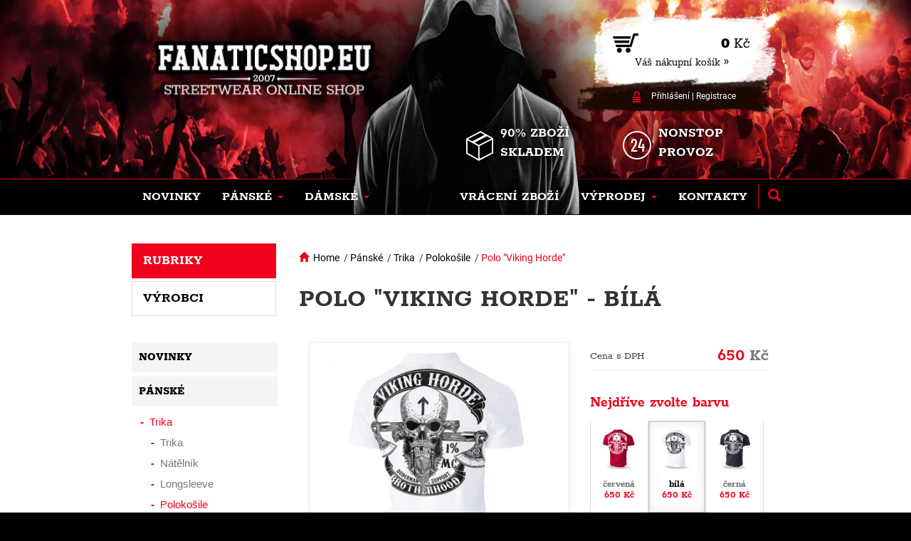

--- FILE ---
content_type: text/html; charset=utf-8
request_url: https://www.fanaticshop.cz/5d1485a9e53a2-polo-viking-horde-P/
body_size: 8675
content:
<!doctype html>
<!--[if lte IE 8]> <html class="no-js old-ie" lang="en"> <![endif]-->
<!--[if gt IE 8]><!-->
<html class="no-js" lang="cs">
<!--<![endif]-->
  <head>
          <!-- Global site tag (gtag.js) - Google Analytics -->
      <script async src="https://www.googletagmanager.com/gtag/js?id=UA-162910396-1"></script>
      <script>
        window.dataLayer = window.dataLayer || [];
        function gtag(){dataLayer.push(arguments);}
        gtag('js', new Date());

        gtag('config', 'UA-162910396-1');
      </script>
    
    <meta charset="utf-8">
    <title>Polo "Viking Horde" | Ultras & fight shop</title>
    <meta name="description" content="Jsme českosloveský online streetwear shop se specializací na výhradní prodej značky Doberman´s Aggressive, autorizovaný prodejce značek PitBull West Coast, Extreme Hobby,Benlee, Lonsdale, Musclemaker a Gladiator.">
    <meta name="keywords" content="fanaticshop dobermans aggressive hooligans ultras vyhradni prodejce firemni prodejce pyro neni zlocin fotbal benlee lonsdale musclemaker gladiator pitbull west coast streetwear">    
    <meta http-equiv="X-UA-Compatible" content="IE=edge">
    <meta name="viewport" content="width=device-width, initial-scale=1.0, viewport-fit=cover">
    
    <meta property="og:title" content="Polo "Viking Horde"" /><meta property="og:url"   content="https://www.fanaticshop.cz/5d1485a9e53a2-polo-viking-horde-P" /><meta property="og:type"  content="product" /><meta property="og:image" content="https://www.fanaticshop.cz/picture/5d1487d5ec288/w300/da_pk_vikinghorde-tsp212_white-jpg.jpg/" /><link rel="previewimage" href="https://www.fanaticshop.cz/picture/5d1487d5ec288/w300/da_pk_vikinghorde-tsp212_white-jpg.jpg/"><meta property="fb:app_id" content="" /><meta name="author" content="">    
            <meta name="copyright" content="PP Soft; http://www.pp-soft.cz, (c) 2026">
    
        
        	<meta name="robots" content="index,follow">
        <meta name="robots" content="noodp,noydir" />

        	<link rel="icon" type="image/png" href="/theme/fanaticshop/images/icons/favicon.png" />
    
          <link rel="alternate" hreflang="cs-cz" href="https://www.fanaticshop.cz/5d1485a9e53a2-polo-viking-horde-P/" />
      <link rel="alternate" hreflang="cs" href="https://www.fanaticshop.cz/5d1485a9e53a2-polo-viking-horde-P/" />                      <link rel="alternate" hreflang="x-default" href="https://www.fanaticshop.eu/5d7b608748f40-polo-viking-horde-P/" />
        <link rel="alternate" hreflang="en" href="https://www.fanaticshop.eu/5d7b608748f40-polo-viking-horde-P/" />                        <link rel="alternate" hreflang="sk-sk" href="https://www.fanaticshop.sk/5d1485a9e53a2-polo-viking-horde-P/" />
        <link rel="alternate" hreflang="sk" href="https://www.fanaticshop.sk/5d1485a9e53a2-polo-viking-horde-P/" />                        <link rel="alternate" hreflang="de-de" href="https://www.ultrascity.de/5d7b60874939b-polo-viking-horde-P/" />
        <link rel="alternate" hreflang="de" href="https://www.ultrascity.de/5d7b60874939b-polo-viking-horde-P/" />                        <link rel="alternate" hreflang="de-at" href="https://www.fanaticshop.at/5d7b6087499b1-polo-viking-horde-P/" />
                                <link rel="alternate" hreflang="hu-hu" href="https://www.fanaticshop.hu/5d7b608749e07-viking-horde-poloing-P/" />
        <link rel="alternate" hreflang="hu" href="https://www.fanaticshop.hu/5d7b608749e07-viking-horde-poloing-P/" />                        <link rel="alternate" hreflang="hr-hr" href="https://www.fanaticshop.hr/5d1485a9e53a2-polo-majica-viking-horde-P/" />
        <link rel="alternate" hreflang="hr" href="https://www.fanaticshop.hr/5d1485a9e53a2-polo-majica-viking-horde-P/" />          
    
    <script>
        document.documentElement.className = document.documentElement.className.replace("no-js","js");
    </script>      
    
                        <link type="text/css" href="https://www.fanaticshop.cz/theme/fanaticshop/dist/main.css?37b7496e" rel="stylesheet" />
        
    <script src="https://www.google.com/recaptcha/api.js?render=6Ldzrt8ZAAAAACZZxwYtetL7OMqTc_EoOkT9t0Gd"></script>
    <script>
    var g_recaptcha_site_key = '6Ldzrt8ZAAAAACZZxwYtetL7OMqTc_EoOkT9t0Gd';
    </script>
		
<!--Start of Zendesk Chat Script-->
<script type="text/javascript">
window.$zopim||(function(d,s){var z=$zopim=function(c){z._.push(c)},$=z.s=
d.createElement(s),e=d.getElementsByTagName(s)[0];z.set=function(o){z.set.
_.push(o)};z._=[];z.set._=[];$.async=!0;$.setAttribute("charset","utf-8");
$.src="https://v2.zopim.com/?1ysopMhWMVksHse3XyA5lme3QSfQed0Q";z.t=+new Date;$.
type="text/javascript";e.parentNode.insertBefore($,e)})(document,"script");
</script>
<!--End of Zendesk Chat Script-->

              <script defer>
          (function(i,s,o,g,r,a,m){i['GoogleAnalyticsObject']=r;i[r]=i[r]||function(){
          (i[r].q=i[r].q||[]).push(arguments)},i[r].l=1*new Date();a=s.createElement(o),
          m=s.getElementsByTagName(o)[0];a.async=1;a.src=g;m.parentNode.insertBefore(a,m)
          })(window,document,'script','//www.google-analytics.com/analytics.js','ga');
          ga('create', 'UA-162910396-1', 'auto');
          ga('send', 'pageview');
        </script>
            
            	<!-- Facebook Pixel Code -->
        <script defer>
        !function(f,b,e,v,n,t,s){if(f.fbq)return;n=f.fbq=function(){n.callMethod?
        n.callMethod.apply(n,arguments):n.queue.push(arguments)};if(!f._fbq)f._fbq=n;
        n.push=n;n.loaded=!0;n.version='2.0';n.queue=[];t=b.createElement(e);t.async=!0;
        t.src=v;s=b.getElementsByTagName(e)[0];s.parentNode.insertBefore(t,s)}(window,
        document,'script','https://connect.facebook.net/en_US/fbevents.js');
        
        fbq('init', '1165013993646900');
        fbq('track', "PageView");
        </script>
      
  </head>
  <body>
  	<div id="page-loader"><div class="loader_inside"><div class="l-spinner"><div class="rect1"></div><div class="rect2"></div><div class="rect3"></div><div class="rect4"></div><div class="rect5"></div></div></div></div>
  	<!-- Document Top Panel Starts -->
  			
    <!-- Document Top Panel Ends -->
  	
		<!-- Document Header Starts -->
  		
<div id="header">
    	<div class="menu-background"></div>
    	<div class="container relative">
    		<div class="header-obj"></div>
    		<div class="header-logo">
    			<a href="https://www.fanaticshop.cz/"><img src="https://www.fanaticshop.cz/theme/fanaticshop/images/layout/header_logo.png" alt="FanaticShop" /></a>    		</div>
			<div class="login-basket">
    			<a href="/checkout">
    			<div class="basket">
    				<div>
    					<div class="icon-basket"><img src="https://www.fanaticshop.cz/theme/fanaticshop/images/layout/header_basket.png" /></div>
    					<div class="price"><span id="float_basket_product_price">0</span> Kč</div>
    				</div>
    				<div class="goto-basket">Váš nákupní košík »</div>
    			</div></a>
    			<div class="login">
					    					<div class="login-icon"><img src="https://www.fanaticshop.cz/theme/fanaticshop/images/layout/header_login.png" /></div><a href="https://www.fanaticshop.cz/account/login" class="get_ajax_data">Přihlášení</a> | <a href="https://www.fanaticshop.cz/account/registration" class="get_ajax_data">Registrace</a>    				    			</div>
    		</div>
    		<div class="info-zbozi"><img src="https://www.fanaticshop.cz/theme/fanaticshop/images/layout/header_box.png" />90% zboží skladem</div>
    		<div class="info-exp"><img src="https://www.fanaticshop.cz/theme/fanaticshop/images/layout/header_exp.png" />Nonstop provoz</div>
    	
    		<nav class="navbar navbar-default">
				<div class="container-fluid">
					<div class="navbar-header">
						<button type="button" class="navbar-toggle collapsed" data-toggle="collapse" data-target="#bs-example-navbar-collapse-1" aria-expanded="false">
							<span class="sr-only">Toggle navigation</span>
							<span class="icon-bar"></span>
							<span class="icon-bar"></span>
							<span class="icon-bar"></span>
						</button>
					</div>
					<div class="collapse navbar-collapse" id="bs-example-navbar-collapse-1">
						
<ul class="nav navbar-nav">
	<li class=" dropdown-unset">
		<a href="https://www.fanaticshop.cz/novinky/" class=""><div class="main-icon"></div><span>Novinky</span></a>		<div class="border-bottom"></div>
		
      	      </li>
	<li class="dropdown dropdown-unset">
		<a href="https://www.fanaticshop.cz/panske/" class="" data-toggle="dropdown" role="button" aria-haspopup="true" aria-expanded="false"><div class="main-icon"></div><span>Pánské</span>&nbsp;<span class="caret"></span></a>		<div class="border-bottom"></div>
		


<ul class="dropdown-menu dropdown-products">
	<li class="dropdown dropdown-item">
		<a href="https://www.fanaticshop.cz/panske/tricka/" class=" dropdown-max menu-header">Trika</a>		




	<a href="https://www.fanaticshop.cz/panske/tricka/trika/" class="dropdown-max">Trika</a>	<a href="https://www.fanaticshop.cz/panske/tricka/natelnik/" class="dropdown-max">Nátělník</a>	<a href="https://www.fanaticshop.cz/panske/tricka/longsleeve/" class="dropdown-max">Longsleeve</a>	<a href="https://www.fanaticshop.cz/panske/tricka/polokosile/" class="dropdown-max">Polokošile</a>	<a href="https://www.fanaticshop.cz/panske/tricka/ninja-trika/" class="dropdown-max">Ninja trika</a>







    
      </li>
	<li class="dropdown dropdown-item">
		<a href="https://www.fanaticshop.cz/panske/mikiny/" class=" dropdown-max menu-header">Mikiny</a>		




	<a href="https://www.fanaticshop.cz/panske/mikina-classic/" class="dropdown-max">Mikina classic</a>	<a href="https://www.fanaticshop.cz/panske/mikina-zip/" class="dropdown-max">Mikina,zip</a>	<a href="https://www.fanaticshop.cz/panske/mikina-kapuce/" class="dropdown-max">Mikina,kapuce</a>	<a href="https://www.fanaticshop.cz/panske/mikina-kapuce-zip/" class="dropdown-max">Mikina,kapuce,zip</a>	<a href="https://www.fanaticshop.cz/panske/mikiny/ninja-mikiny/" class="dropdown-max">Ninja mikiny</a>







    
      </li>
	<li class="dropdown dropdown-item">
		<a href="https://www.fanaticshop.cz/panske/bundy/" class=" dropdown-max menu-header">Bundy</a>		




	<a href="https://www.fanaticshop.cz/panske/bundy/zimn-bundy/" class="dropdown-max">Zimní bundy</a>	<a href="https://www.fanaticshop.cz/panske/bundy/vetrovky/" class="dropdown-max">Větrovky</a>	<a href="https://www.fanaticshop.cz/panske/bundy/vesty/" class="dropdown-max">Vesty</a>







    
      </li>
	<li class="dropdown dropdown-item">
		<a href="https://www.fanaticshop.cz/panske/kalhoty/" class=" dropdown-max menu-header">Kalhoty</a>		




	<a href="https://www.fanaticshop.cz/panske/kalhoty/kapsace/" class="dropdown-max">Kapsáče</a>	<a href="https://www.fanaticshop.cz/panske/kalhoty/teplaky/" class="dropdown-max">Tepláky</a>







    
      </li>
	<li class="dropdown dropdown-item">
		<a href="https://www.fanaticshop.cz/panske/kratase/" class=" dropdown-max menu-header">Kraťasy</a>		




	<a href="https://www.fanaticshop.cz/panske/kratase/teplkov/" class="dropdown-max">Teplákové</a>	<a href="https://www.fanaticshop.cz/panske/kratase/kapsace/" class="dropdown-max">Kapsáčové</a>	<a href="https://www.fanaticshop.cz/panske/kratase/sportovni-koupaci/" class="dropdown-max">Sportovní/koupací</a>







    
      </li>
	<li class="dropdown dropdown-item">
		<a href="https://www.fanaticshop.cz/panske/cepice/" class=" dropdown-max menu-header">Čepice</a>		




	<a href="https://www.fanaticshop.cz/panske/cepice/zimni/" class="dropdown-max">Zimní</a>	<a href="https://www.fanaticshop.cz/panske/cepice/ksiltovky/" class="dropdown-max">S kšiltem</a>	<a href="https://www.fanaticshop.cz/panske/cepice/nakrcnik/" class="dropdown-max">Nákrčník</a>	<a href="https://www.fanaticshop.cz/panske/cepice/kukly/" class="dropdown-max">Kukly</a>







    
      </li>
	<li class="dropdown dropdown-item">
		<a href="https://www.fanaticshop.cz/panske/doplnky/" class=" dropdown-max menu-header">Doplňky</a>		




	<a href="https://www.fanaticshop.cz/panske/doplnky/klicenky-a-privesky/" class="dropdown-max">Klíčenky a přívěšky</a>	<a href="https://www.fanaticshop.cz/panske/doplnky/taky-a-penenky/" class="dropdown-max">Tašky a peněženky</a>	<a href="https://www.fanaticshop.cz/panske/doplnky/narodni-vlajky/" class="dropdown-max">Národní vlajky</a>







    
      </li>
	<li class="dropdown dropdown-item">
		<a href="https://www.fanaticshop.cz/panske/bojove-sporty/" class=" dropdown-max menu-header">Bojové sporty</a>		




	<a href="https://www.fanaticshop.cz/panske/bojove-sporty/kickbox-thaibox-mma/" class="dropdown-max">Kickbox,Thaibox,MMA</a>







    
      </li>
	<li class="dropdown dropdown-item">
		<a href="https://www.fanaticshop.cz/panske/spodni-pradlo/" class=" dropdown-max menu-header">Spodní prádlo</a>		




	<a href="https://www.fanaticshop.cz/panske/spodni-pradlo/boxerky/" class="dropdown-max">Boxerky</a>







    
      </li>
</ul>










    
  
      	      </li>
	<li class="dropdown dropdown-unset">
		<a href="https://www.fanaticshop.cz/damske/" class="" data-toggle="dropdown" role="button" aria-haspopup="true" aria-expanded="false"><div class="main-icon"></div><span>Dámské</span>&nbsp;<span class="caret"></span></a>		<div class="border-bottom"></div>
		


<ul class="dropdown-menu dropdown-products">
	<li class="dropdown dropdown-item">
		<a href="https://www.fanaticshop.cz/damske/mikiny/" class=" dropdown-max menu-header">Mikiny</a>		




	<a href="https://www.fanaticshop.cz/damske/mikiny/mikina-classic/" class="dropdown-max">Mikina,classic</a>	<a href="https://www.fanaticshop.cz/damske/mikiny/mikina-kapuce/" class="dropdown-max">Mikina,kapuce</a>	<a href="https://www.fanaticshop.cz/damske/mikiny/mikina-kapuce-zip/" class="dropdown-max">Mikina,kapuce,zip</a>







    
      </li>
	<li class="dropdown dropdown-item">
		<a href="https://www.fanaticshop.cz/damske/bundy/" class=" dropdown-max menu-header">Bundy</a>		




	<a href="https://www.fanaticshop.cz/damske/bundy/vetrovky/" class="dropdown-max">Větrovky</a>







    
      </li>
	<li class="dropdown dropdown-item">
		<a href="https://www.fanaticshop.cz/damske/kalhoty/" class=" dropdown-max menu-header">Kalhoty</a>		




	<a href="https://www.fanaticshop.cz/damske/kalhoty/teplaky/" class="dropdown-max">Tepláky</a>







    
      </li>
	<li class="dropdown dropdown-item">
		<a href="https://www.fanaticshop.cz/damske/cepice/" class=" dropdown-max menu-header">Čepice</a>		




	<a href="https://www.fanaticshop.cz/damske/cepice/s-ksiltem/" class="dropdown-max">S kšiltem</a>







    
      </li>
</ul>










    
  
      	      </li>
</ul>












    
    		      
						
      <ul class="nav navbar-nav navbar-right">
              <li class="">
        <a href="https://www.fanaticshop.cz/vraceni-a-reklamace/" class=""><div class="main-icon"></div><span>Vrácení zboží</span></a>        <div class="border-bottom"></div>              </li>
          <li class="dropdown dropdown-unset">
        <a href="https://www.fanaticshop.cz/vyprodej/" class="" data-toggle="dropdown" role="button" aria-haspopup="true" aria-expanded="false"><div class="main-icon"></div><span>Výprodej</span>&nbsp;<span class="caret"></span></a>        <div class="border-bottom"></div>        



  <ul class="dropdown-menu dropdown-products">
          <li class="dropdown dropdown-item">
        <a href="https://www.fanaticshop.cz/vyprodej/tricka/" class=" dropdown-max menu-header">Trička</a>        





      <a href="https://www.fanaticshop.cz/vyprodej/tricka/trika/" class="dropdown-max">Trika</a>      <a href="https://www.fanaticshop.cz/vyprodej/tricka/natelniky/" class="dropdown-max">Nátělníky</a>      <a href="https://www.fanaticshop.cz/vyprodej/tricka/polo/" class="dropdown-max">Polo</a>      <a href="https://www.fanaticshop.cz/vyprodej/tricka/longsleeve/" class="dropdown-max">Longsleeve</a>        </li>
          <li class="dropdown dropdown-item">
        <a href="https://www.fanaticshop.cz/vyprodej/mikiny/" class=" dropdown-max menu-header">Mikiny</a>        





      <a href="https://www.fanaticshop.cz/vyprodej/mikiny/mikina-classic/" class="dropdown-max">Mikina classic</a>      <a href="https://www.fanaticshop.cz/vyprodej/mikiny/mikina-zip/" class="dropdown-max">Mikina,zip</a>      <a href="https://www.fanaticshop.cz/vyprodej/mikiny/mikina-kapuce/" class="dropdown-max">Mikina,kapuce</a>      <a href="https://www.fanaticshop.cz/vyprodej/mikiny/mikina-kapuce-zip/" class="dropdown-max">Mikina,kapuce,zip</a>        </li>
          <li class="dropdown dropdown-item">
        <a href="https://www.fanaticshop.cz/vyprodej/bundomikiny/" class=" dropdown-max menu-header">Bundomikiny</a>        





      <a href="https://www.fanaticshop.cz/vyprodej/bundomikiny/s-kapuc/" class="dropdown-max">S kapucí</a>        </li>
          <li class="dropdown dropdown-item">
        <a href="https://www.fanaticshop.cz/vyprodej/bundy/" class=" dropdown-max menu-header">Bundy</a>        





      <a href="https://www.fanaticshop.cz/vyprodej/bundy/zimni-bundy/" class="dropdown-max">Zimní bundy</a>      <a href="https://www.fanaticshop.cz/vyprodej/bundy/vetrovky/" class="dropdown-max">Větrovky</a>        </li>
          <li class="dropdown dropdown-item">
        <a href="https://www.fanaticshop.cz/vyprodej/kraasy/" class=" dropdown-max menu-header">Kraťasy</a>        





      <a href="https://www.fanaticshop.cz/vyprodej/kraasy/kapsace/" class="dropdown-max">Kapsáče</a>        </li>
      </ul>


      </li>
          <li class="">
        <a href="https://www.fanaticshop.cz/kontakty/" class=""><div class="main-icon"></div><span>Kontakty</span></a>        <div class="border-bottom"></div>              </li>
    
          <li class="search-item">
        <div class="search-panel">
          <form action="https://www.fanaticshop.cz/search/" method="GET" id="search-form" accept-charset="utf-8" data-skins="fanaticshop" data-suggestions-url="frontend_search_sugestion.json">          <input type="text" id="search-input" name="search-phrase" value="" class="form-control" placeholder="Hledat..." autocomplete="off" />          </form>        </div>
        <a href="#" class="search-button"><span class="glyphicon glyphicon-search"></span></a>
      </li>
    
        </ul>
  
  <div id="suggestion_result"></div>




					</div>
				</div>
			</nav>
		</div>
</div>	
    <!-- Document Header Ends -->
    
        
                	
	  	
	<div id="content">
			<div class="container">
								<div class="col-xs-12 col-sm-9 col-md-9 col-lg-9 pull-right xs-p-0 sm-pl-15-i sm-pr-15-i">
					

<div id="product-detail">
	    <div class="row">
			
<div class="col-md-9">
	<div class="fs-breadcrumb">
		<span class="glyphicon glyphicon-home active-link"></span>&nbsp;&nbsp;<a href="https://www.fanaticshop.cz/">Home</a>						      			&nbsp;/&nbsp;<a href="https://www.fanaticshop.cz/panske/" title="Pánské">Pánské</a>						      			&nbsp;/&nbsp;<a href="https://www.fanaticshop.cz/panske/tricka/" title="Trika">Trika</a>						      			&nbsp;/&nbsp;<a href="https://www.fanaticshop.cz/panske/tricka/polokosile/" title="Polokošile">Polokošile</a>								&nbsp;/&nbsp;<a href=""><span class="active-link">Polo "Viking Horde"</span></a>
			
	</div>
</div>
	        
	        <div class="col-md-12">
	        	<h1>Polo "Viking Horde" - bílá</h1>
	        	<div class="col-md-7">
	        		<div class="detail-image">
						<div class="pd-badges">
	 							 							 							 												</div>
												
												<a href="https://www.fanaticshop.cz/picture/5d1487d5ec288/w960/da_pk_vikinghorde-tsp212_white-jpg.jpg" rel="5d1484acbbbac" class="colorbox"><img id="main-image" src="https://www.fanaticshop.cz/picture/5d1487d5ec288/w390/da_pk_vikinghorde-tsp212_white-jpg.jpg" alt="da_pk_vikinghorde-tsp212_white.jpg" /></a>						
												
											</div>
	        		
										<div class="others-image-frame">
						<div class="spinner" id="detail_spinner">
						  <div class="rect1"></div>
						  <div class="rect2"></div>
						  <div class="rect3"></div>
						  <div class="rect4"></div>
						  <div class="rect5"></div>
						</div>
						
						<div class="hidden_carousel">
							<div id="product-image-carousel">
																		<div class="slick-item">
					  			   			<div class="slick-img">
					  			   				<a href="https://www.fanaticshop.cz/picture/5d1487d5ec9cb/w960/da_pk_vikinghorde-tsp212_white_01-jpg.jpg" rel="5d1484acbbbac" class="colorbox"><img src="https://www.fanaticshop.cz/picture/5d1487d5ec9cb/w390/da_pk_vikinghorde-tsp212_white_01-jpg.jpg" alt="da_pk_vikinghorde-tsp212_white_01.jpg" class="bg" /></a>					  			   			</div>
					  			   		</div>
											  			    </div>
						</div>
					</div>
						        	</div>
	        	<div class="col-md-5">
										
	         		<div class="detail-price">
	         			<div class="col-md-6 col-xs-6 xs-p-0"><span class="detail-price-name">Cena s DPH</span></div>
	         			<div class="col-md-6 col-xs-6 xs-p-0"><div class="detail-price-text">650 <span>Kč</span></div></div>
	         			<div class="clearfix"></div>
	         		</div>
	        	
						         		<div class="color-variants">
	         			<div class="detail-small-header"> Nejdříve zvolte barvu</div>
	         			<div class="product-variants">
														         				<div class="product-variant-box">
							<a href="https://www.fanaticshop.cz/5d1485a9b44ac-polo-viking-horde-P/"><div class="product_varint_item_image noac "><div class='imgcontainer'><img src="https://www.fanaticshop.cz/picture/5d1487d5eb0a5/w100-h100-c/da_pk_vikinghorde-tsp212_red-jpg.jpg" /></div>červená<div class='price'>650 Kč</div><div class='price-old'></div></div></a>	         				</div>
	         											         				<div class="product-variant-box">
							<a href="https://www.fanaticshop.cz/5d1485a9e53a2-polo-viking-horde-P/"><div class="product_varint_item_image noac select-selected"><div class='imgcontainer'><img src="https://www.fanaticshop.cz/picture/5d1487d5ec288/w100-h100-c/da_pk_vikinghorde-tsp212_white-jpg.jpg" /></div>bílá<div class='price'>650 Kč</div><div class='price-old'></div></div></a>	         				</div>
	         											         				<div class="product-variant-box">
							<a href="https://www.fanaticshop.cz/5d1485aa28eee-polo-viking-horde-P/"><div class="product_varint_item_image noac "><div class='imgcontainer'><img src="https://www.fanaticshop.cz/picture/5d1487d5ee436/w100-h100-c/da_pk_vikinghorde-tsp212_black-jpg.jpg" /></div>černá<div class='price'>650 Kč</div><div class='price-old'></div></div></a>	         				</div>
	         				         			</div>
	         			<div class="clearfix"></div>
  						<div id="select-color-variant-help" class="box-error hiddens-noi">Vyberte si barevnou variantu</div>
	         		</div>
	         		<div class="clearfix"></div>
	        			<div class="border"></div>
	         			<div class="clearfix"></div>
	         			         		<input type="hidden" name="selected_color" value="5d1484acbbbac" />


	         			         		<div class="detail-size-variants">
	         			         			<div class="header-line">
	         				<div class="left-text"> Velikost</div>
	         				<div class="right-text">
  								         					<img src="https://www.fanaticshop.cz/theme/fanaticshop/images/layout/size_ruller.png" />&nbsp;<a href="https://www.fanaticshop.cz/frontend_domain_modal.json" rel="nofollow" class="get_ajax_data" data-domain-text-id="5d2c72bee891a">Tabulka velikostí</a>	         					         				</div>
	         			</div>
	         			<div class="product-variants" >
	         				         					         					 <div data-product-id="5d1484acbbbac" data-variant-id="5b30a4ee70350" data-variant-item-id="5bba0b32b0166" class="product_varint_item product_varint_item_act select-weight">M</div>
	         					         				         					         					 <div data-product-id="5d1484acbbbac" data-variant-id="5b30a4ee70350" data-variant-item-id="5bba0b32ba99e" class="product_varint_item product_varint_item_act select-weight">L</div>
	         					         				         					         					 <div data-product-id="5d1484acbbbac" data-variant-id="5b30a4ee70350" data-variant-item-id="5bba0b32bd949" class="product_varint_item product_varint_item_act select-weight">XL</div>
	         					         				         					         					 <div data-product-id="5d1484acbbbac" data-variant-id="5b30a4ee70350" data-variant-item-id="5bba0b32bf3c9" class="product_varint_item product_varint_item_act select-weight">XXL</div>
	         					         				         			</div>
  						         		</div>
	         		
	         		<div class="clearfix"></div>
	        		<div class="border"></div>
	         		<div class="clearfix"></div>
	         			         		
	         		<input type="hidden" name="current_product_id" value="5d1484acbbbac">
	         		<input type="hidden" name="selected_variant" value="" />
	         		<input type="hidden" name="selected_variant-item" value="" />
	         		
	         		<div class="clearfix"></div>
	         		
	         		<div class="detail-buy" id="buy-content">
	         				         					<div class="col-xs-11 col-md-2 xs-p-0"><input type="text" value="1" class="form-control" id="count"></div>
	<div class="col-xs-1 col-md-1 xs-p-0">
		<div class="detal-count-incdec" id="inc">+</div>
		<div class="detal-count-incdec" id="dec">-</div>
	</div>
	<div class="col-xs-12 col-md-1 xs-p-0">&nbsp;</div>
	<div class="col-xs-12 col-md-8 xs-p-0">
		<button id="modal_product_add_button" data-id="5d1484acbbbac" data-price="650" type="button" class="btn hvr-underline-reveal detail-buy-button " >
			<img src="https://www.fanaticshop.cz/theme/fanaticshop/images/layout/icon_basket.png" />&nbsp;Do košíku		</button>
	</div>
	<div class="clearfix"></div>	         				         		</div>
					<div class="clearfix"></div>
					
					<div class="detail-availability-loader hiddens-noi">
						<div class="spinner ">
							<div class="rect1"></div>
							<div class="rect2"></div>
							<div class="rect3"></div>
							<div class="rect4"></div>
							<div class="rect5"></div>
						</div>
					</div>
					<div class="detail-availability-outer">
					
	         										
	<div class="detail-availability">
		<div class="user-stock" style="background: #5dc078">
			<div class="left-text">Dostupnost:</div>
			<div class="right-text">Skladem</div>
		</div>
		<div class="delivery-info"><a href="#" id="delivery-link">Kdy může být zboží u vás?</a></div>
	</div>
	<div class="clearfix"></div>
	<div class="border"></div>
	<div class="clearfix"></div>
											</div>

						        	
	         		<div class="detail-info">
	         			<b>Výrobce:</b> <a href="https://www.fanaticshop.cz/doberman-s-aggressive-M5ae714a5b42b4/">Doberman's Aggressive</a><br>
	         			<b>Kód produktu:</b>&nbsp;<span>DA_PK_VIKINGHORDE-TSP212</span><br>
	         		</div>
	         		
	         		<div class="clearfix"></div>
	        	</div>
	         	<div class="clearfix"></div>
	         	
					         	
					         	
	         	<div class="detail-desc">
	         		<ul class="nav nav-tabs">
						<li class="active"><a data-toggle="tab" href="#home">Podrobný popis</a></li>
																		<li><a data-toggle="tab" href="#menu2">Velikostní tabulka</a></li>
												<li><a data-toggle="tab" href="#menu3" id="deliv-butt">Způsob dopravy</a></li>
					</ul>
	
					<div class="tab-content">
						<div id="home" class="tab-pane fade in active">
							Pánská polokošile. Vyrobena z vysoce kvalitní bavlny. Má krátký rukáv a límeček se zapínáním na tři knoflíky. Model z kolekce Vikings. Na levé straně hrudi má vytištěné tři lebky Vikingů. Záda jsou z většiny pokrytá potiskem. Obrázek s lebkou a dvěma sekerami se nachází uprostřed. Vzor je uzavřený prapory s hesly Viking Horde a Brotherhood. Použitý efekt poničení potisku.						</div>
																		<div id="menu2" class="tab-pane fade">
							<div style="text-align: center;">
<table class="ui-responsive table-stroke ui-table ui-table-reflow table-condensed" style="margin-left: auto; margin-right: auto;">
<thead>
<tr>
<th class="table-first-column" style="text-align: center;"><span style="color: #ffffff;">----</span></th>
<th style="text-align: center;">M</th>
<th style="text-align: center;">L</th>
<th style="text-align: center;">XL</th>
<th style="text-align: center;">XXL</th>
<th style="text-align: center;">XXXL</th>
</tr>
</thead>
<tbody>
<tr>
<th style="text-align: center;">A</th>
<td style="text-align: center;">53</td>
<td style="text-align: center;">56</td>
<td style="text-align: center;">59</td>
<td style="text-align: center;">61</td>
<td style="text-align: center;">63</td>
</tr>
<tr>
<th style="text-align: center;">B</th>
<td style="text-align: center;">69</td>
<td style="text-align: center;">71</td>
<td style="text-align: center;">74</td>
<td style="text-align: center;">75</td>
<td style="text-align: center;">79</td>
</tr>
</tbody>
</table>
<br /><img src="https://www.fanaticshop.cz/site/source/Velikostni tabulka/koszulka_polo.png" alt="koszulka_polo" width="300" height="264" /></div>						</div>
												<div id="menu3" class="tab-pane fade">
							    							    							<div class="row shippings-info">
    								<div class="col-md-6 shippingname">
    									    									<div class="sh-picture"><img src="/site/source/Loga dopravu/balik-do-balikovny (1).jpg" /></div>
    									    									Balíkovna/Alzaboxy/OX Boxy    								</div>
    								<div class="col-md-6 shippingdate">Předpokládané datum doručení&nbsp;<span>26.1.</span></div>
    							</div>
							    							    							<div class="row shippings-info">
    								<div class="col-md-6 shippingname">
    									    									<div class="sh-picture"><img src="/site/source/Loga dopravu/balik-do-ruky.jpg" /></div>
    									    									Balíkovna na adresu    								</div>
    								<div class="col-md-6 shippingdate">Předpokládané datum doručení&nbsp;<span>26.1.</span></div>
    							</div>
							    							    							<div class="row shippings-info">
    								<div class="col-md-6 shippingname">
    									    									<div class="sh-picture"><img src="/site/source/Loga dopravu/zasilkovna-256.png" /></div>
    									    									Zásilkovna - výdejní místo    								</div>
    								<div class="col-md-6 shippingdate">Předpokládané datum doručení&nbsp;<span>26.1.</span></div>
    							</div>
													</div>
					</div>
	         	</div>
	         	<div class="clearfix"></div>
	         	<div class="detail-share">
	         		<div class="centered">
	         			<div class="header">Sdílejte tento produkt</div>
						<div id="share-buttons"></div>
	         		</div>
	         	</div>
					        </div>
		</div>
</div>
	
				</div>
				<div class="col-xs-12 col-sm-3 col-md-3 col-lg-3 xs-p-0">
					
<div class="col-md-12 left-menu" id="clone-left-menu">
	<ul class="categ-leftmenu nav nav-tabs">
		<li class="active"><a data-toggle="tab" href="#categ-menu">Rubriky</a></li>
		<li class=""><a data-toggle="tab" href="#manf-menu">Výrobci</a></li>
	</ul>
	<div class="tab-content">
  		<div id="categ-menu" class="categ-menu tab-pane fade in active">
  	        

		<a href="https://www.fanaticshop.cz/novinky/"><div class="categ-item" data-menu="submenu5ae326306be0b">Novinky</div></a>			<a href="https://www.fanaticshop.cz/panske/"><div class="categ-item" data-menu="submenu5ae3260254db7">Pánské</div></a>	
<div class="categ-submenu categ-open">
	<ul class="dashed">

		<a href="https://www.fanaticshop.cz/panske/tricka/"><li ><span class="active-link">Trika</span></a>	

		<a href="https://www.fanaticshop.cz/panske/tricka/trika/"><li class="submenu-level-2">Trika</a>			<a href="https://www.fanaticshop.cz/panske/tricka/natelnik/"><li class="submenu-level-2">Nátělník</a>			<a href="https://www.fanaticshop.cz/panske/tricka/longsleeve/"><li class="submenu-level-2">Longsleeve</a>			<a href="https://www.fanaticshop.cz/panske/tricka/polokosile/"><li class="submenu-level-2"><span class="active-link">Polokošile</span></a>			<a href="https://www.fanaticshop.cz/panske/tricka/ninja-trika/"><li class="submenu-level-2">Ninja trika</a>	
		<a href="https://www.fanaticshop.cz/panske/mikiny/"><li >Mikiny</a>			<a href="https://www.fanaticshop.cz/panske/bundy/"><li >Bundy</a>			<a href="https://www.fanaticshop.cz/panske/kalhoty/"><li >Kalhoty</a>			<a href="https://www.fanaticshop.cz/panske/kratase/"><li >Kraťasy</a>			<a href="https://www.fanaticshop.cz/panske/cepice/"><li >Čepice</a>			<a href="https://www.fanaticshop.cz/panske/doplnky/"><li >Doplňky</a>			<a href="https://www.fanaticshop.cz/panske/bojove-sporty/"><li >Bojové sporty</a>			<a href="https://www.fanaticshop.cz/panske/spodni-pradlo/"><li >Spodní prádlo</a>	
	</ul>
</div>
		<a href="https://www.fanaticshop.cz/damske/"><div class="categ-item" data-menu="submenu5ae326075b57d">Dámské</div></a>	


		<a href="https://www.fanaticshop.cz/vyprodej/"><div class="categ-item" data-menu="submenu5ae32635c44ab">Výprodej</div></a>	
  		</div>
  		<div id="manf-menu" class="categ-menu tab-pane fade">
  			
<div class="categ-submenu categ-open">
	<ul class="dashed">
        	<li ><a href="https://www.fanaticshop.cz/doberman-s-aggressive-M5ae714a5b42b4/">Doberman's Aggressive</a></li>
  	    	<li ><a href="https://www.fanaticshop.cz/lonsdale-M5ae715949e5ef/">Lonsdale</a></li>
  	    	<li ><a href="https://www.fanaticshop.cz/benlee-M5aec23f7728d2/">Benlee</a></li>
  	    	<li ><a href="https://www.fanaticshop.cz/bulldog-M5af53af8b1511/">Bulldog</a></li>
  	    	<li ><a href="https://www.fanaticshop.cz/gladiator-brand-M5bb10d6464e60/">Gladiator brand</a></li>
  	    	<li ><a href="https://www.fanaticshop.cz/avanti-ultras-M5bc7314295945/">Avanti Ultras</a></li>
  	    	<li ><a href="https://www.fanaticshop.cz/musclemaker-M5bc7314c18499/">Musclemaker</a></li>
  	    	<li ><a href="https://www.fanaticshop.cz/ultras-M5c8aa07385c00/">Ultras</a></li>
  	    	<li ><a href="https://www.fanaticshop.cz/surplus-M5d18dd4d77d2d/">Surplus</a></li>
  	    	<li ><a href="https://www.fanaticshop.cz/pitbull-west-coast-M5ecfdb5e56405/">Pitbull West Coast</a></li>
  	    	<li ><a href="https://www.fanaticshop.cz/extreme-hobby-M64917c1a733f1/">Extreme Hobby</a></li>
  	    	<li ><a href="https://www.fanaticshop.cz/alpha-industries-M673deed855e9b/">Alpha Industries</a></li>
  	  </ul>
</div>
  		</div>
	</div>
</div>
	
				</div>
							</div>
	</div>
		
    <!-- Document Content Ends -->
  	
  	<!-- Document Footer Starts -->
    	
	<div id="footer">
<div class="container">
<div class="row">
<div class="col-md-3 col-sm-6 col-xs-12">
<h1>Kontakty</h1>
<span class="head">Stav výměny/vrácení:</span><br /><span class="glyphicon glyphicon-envelope"></span> <a href="mailto:info@fanaticshop.cz">info@fanaticshop.cz</a><br /><br /><span class="head">Stav reklamace:</span><br /><span class="glyphicon glyphicon-envelope"></span> <a href="mailto:info@fanaticshop.cz">info@fanaticshop.cz</a><br /><br /><span class="head">Stav objednávky: </span><br /><span class="glyphicon glyphicon-envelope"></span> <a href="mailto:info@fanaticshop.cz">info@fanaticshop.cz</a><br /><br /><span class="head">Ostatní: </span><br />Jak zboží vrátit naleznete v horním menu:VRÁCENÍ ZBOŽÍ<br /><span class="glyphicon glyphicon-phone"></span> +420 723862686</div>
 
<div class="col-md-3 col-sm-6 col-xs-12">
<h1>PrO zákazníkY</h1>

              	<a href="https://www.fanaticshop.cz/vraceni-a-reklamace/">Vrácení a reklamace</a><br>
          	<a href="https://www.fanaticshop.cz/doprava-a-platba/">Doprava a platba</a><br>
          	<a href="https://www.fanaticshop.cz/obchodni-podminky/">Obchodní podmínky</a><br>
          	<a href="https://www.fanaticshop.cz/ochrana-osobnich-udaju/">Ochrana osobních údajů</a><br>
        
  <br /><br /><br />
<h1>PlatobnÍ metOdy</h1>
<img src="https://www.fanaticshop.sk/site/source/footer_payments.png" alt="footer_payments" width="230" height="34" /></div>
<div class="col-md-6 col-sm-12 col-xs-12"><br />
<div class="col-md-12 newsletter">
				<h1>Získejte akce a novinky z první ruky</h1>
				<h2>Není se čeho bát,maily posíláme max. 1-3 krát do měsíce...</h2>
				<div class="form">
					<form action="https://www.fanaticshop.cz/frontend_add_email_newsletter.json" method="post" id="add_email_newsletter" accept-charset="utf-8">					<input type="text" id="nl-email" name="newsletter[email]" value="" class="nl_text form-control" placeholder="Napište svůj email..." autocomplete="off" />					<button type="submit" id="email-confirm" name="newsletter[send_newsletter]" class="btn btn-theme"><span class='glyphicon glyphicon-arrow-right'></span></button>					</form>					<div id="nl_error_response"></div>
				</div>
</div>
<div class="clearfix"></div>
<div id="col-md-12"><a class="btn-link-button" href="https://cs-cz.facebook.com/fanaticshop.eu/" target="_blank" rel="noopener"> <img src="https://www.fanaticshop.sk/site/source/facebook.svg" width="30px" height="30px" /> Náš profil</a><a class="btn-link-button" href="https://www.instagram.com/fanaticshop.eu" target="_blank" rel="noopener"> <img src="https://www.fanaticshop.sk/site/source/instagram.svg" width="30px" height="30px" /> Náš instagram</a></div>
<div class="clearfix"></div>
<div class="copy"><img src="https://www.fanaticshop.sk/site/source/footer_logo.png" alt="footer_logo" width="206" height="24" /><br />Copyright © 2026 FANATICSHOP.CZ</div>
</div>
</div>
</div>
</div>    <!-- Document Footer Ends -->

    <script type="text/javascript" src="https://www.fanaticshop.cz/theme/fanaticshop/js/jquery.min.js?fd6248e6"></script>
<script type="text/javascript" src="https://www.fanaticshop.cz/theme/fanaticshop/js/bootstrap.min.js?1d61fc93"></script>
<script type="text/javascript" src="https://www.fanaticshop.cz/theme/fanaticshop/js/imagesloaded.pkgd.min.js?13e5cc01"></script>
<script type="text/javascript" src="https://www.fanaticshop.cz/theme/fanaticshop/js/isotope.pkgd.min.js?3a36d92d"></script>
<script type="text/javascript" src="https://www.fanaticshop.cz/theme/fanaticshop/js/jquery.scrollTo.js?6c69792d"></script>
<script type="text/javascript" src="https://www.fanaticshop.cz/theme/fanaticshop/js/jquery.hc-sticky.min.js?5e165f9f"></script>
<script type="text/javascript" src="https://www.fanaticshop.cz/theme/fanaticshop/js/viewportSize-min.js?98f8c9f9"></script>
<script type="text/javascript" src="https://www.fanaticshop.cz/theme/fanaticshop/js/bootstrap-select.js?879697d7"></script>
<script type="text/javascript" src="https://www.fanaticshop.cz/theme/fanaticshop/js/jquery.form.min.js?b1e07641"></script>
<script type="text/javascript" src="https://www.fanaticshop.cz/theme/fanaticshop/js/jquery.colorbox-min.js?4f988f94"></script>
<script type="text/javascript" src="https://www.fanaticshop.cz/theme/fanaticshop/js/moment.min.js?1963e1a8"></script>
<script type="text/javascript" src="https://www.fanaticshop.cz/theme/fanaticshop/js/i18n/moment_cs.js?747fe347"></script>
<script type="text/javascript" src="https://www.fanaticshop.cz/theme/fanaticshop/js/jssocials.min.js?048ddf94"></script>
<script type="text/javascript" src="https://www.fanaticshop.cz/theme/fanaticshop/js/jshashtable-2.1.js?bff2aff0"></script>
<script type="text/javascript" src="https://www.fanaticshop.cz/theme/fanaticshop/js/jquery.numberformatter-1.2.4.min.js?15415164"></script>
<script type="text/javascript" src="https://www.fanaticshop.cz/theme/fanaticshop/js/bootstrap-datetimepicker.js?87dc81ab"></script>
<script type="text/javascript" src="https://www.fanaticshop.cz/theme/fanaticshop/js/jquery-ui.js?f6b5c856"></script>
<script type="text/javascript" src="https://www.fanaticshop.cz/theme/fanaticshop/js/slick.min.js?82ded28e"></script>
<script type="text/javascript" src="https://www.fanaticshop.cz/theme/fanaticshop/js/jquery.sldr.js?6923874c"></script>
<script type="text/javascript" src="https://www.fanaticshop.cz/theme/fanaticshop/js/global.js?f6a7f8ea"></script>
<script type="text/javascript" src="https://www.fanaticshop.cz/theme/fanaticshop/js/complaints.js?99092191"></script>
    
  </body>
</html>

--- FILE ---
content_type: text/html; charset=utf-8
request_url: https://www.google.com/recaptcha/api2/anchor?ar=1&k=6Ldzrt8ZAAAAACZZxwYtetL7OMqTc_EoOkT9t0Gd&co=aHR0cHM6Ly93d3cuZmFuYXRpY3Nob3AuY3o6NDQz&hl=en&v=PoyoqOPhxBO7pBk68S4YbpHZ&size=invisible&anchor-ms=20000&execute-ms=30000&cb=c7b0ei8n2wpr
body_size: 48712
content:
<!DOCTYPE HTML><html dir="ltr" lang="en"><head><meta http-equiv="Content-Type" content="text/html; charset=UTF-8">
<meta http-equiv="X-UA-Compatible" content="IE=edge">
<title>reCAPTCHA</title>
<style type="text/css">
/* cyrillic-ext */
@font-face {
  font-family: 'Roboto';
  font-style: normal;
  font-weight: 400;
  font-stretch: 100%;
  src: url(//fonts.gstatic.com/s/roboto/v48/KFO7CnqEu92Fr1ME7kSn66aGLdTylUAMa3GUBHMdazTgWw.woff2) format('woff2');
  unicode-range: U+0460-052F, U+1C80-1C8A, U+20B4, U+2DE0-2DFF, U+A640-A69F, U+FE2E-FE2F;
}
/* cyrillic */
@font-face {
  font-family: 'Roboto';
  font-style: normal;
  font-weight: 400;
  font-stretch: 100%;
  src: url(//fonts.gstatic.com/s/roboto/v48/KFO7CnqEu92Fr1ME7kSn66aGLdTylUAMa3iUBHMdazTgWw.woff2) format('woff2');
  unicode-range: U+0301, U+0400-045F, U+0490-0491, U+04B0-04B1, U+2116;
}
/* greek-ext */
@font-face {
  font-family: 'Roboto';
  font-style: normal;
  font-weight: 400;
  font-stretch: 100%;
  src: url(//fonts.gstatic.com/s/roboto/v48/KFO7CnqEu92Fr1ME7kSn66aGLdTylUAMa3CUBHMdazTgWw.woff2) format('woff2');
  unicode-range: U+1F00-1FFF;
}
/* greek */
@font-face {
  font-family: 'Roboto';
  font-style: normal;
  font-weight: 400;
  font-stretch: 100%;
  src: url(//fonts.gstatic.com/s/roboto/v48/KFO7CnqEu92Fr1ME7kSn66aGLdTylUAMa3-UBHMdazTgWw.woff2) format('woff2');
  unicode-range: U+0370-0377, U+037A-037F, U+0384-038A, U+038C, U+038E-03A1, U+03A3-03FF;
}
/* math */
@font-face {
  font-family: 'Roboto';
  font-style: normal;
  font-weight: 400;
  font-stretch: 100%;
  src: url(//fonts.gstatic.com/s/roboto/v48/KFO7CnqEu92Fr1ME7kSn66aGLdTylUAMawCUBHMdazTgWw.woff2) format('woff2');
  unicode-range: U+0302-0303, U+0305, U+0307-0308, U+0310, U+0312, U+0315, U+031A, U+0326-0327, U+032C, U+032F-0330, U+0332-0333, U+0338, U+033A, U+0346, U+034D, U+0391-03A1, U+03A3-03A9, U+03B1-03C9, U+03D1, U+03D5-03D6, U+03F0-03F1, U+03F4-03F5, U+2016-2017, U+2034-2038, U+203C, U+2040, U+2043, U+2047, U+2050, U+2057, U+205F, U+2070-2071, U+2074-208E, U+2090-209C, U+20D0-20DC, U+20E1, U+20E5-20EF, U+2100-2112, U+2114-2115, U+2117-2121, U+2123-214F, U+2190, U+2192, U+2194-21AE, U+21B0-21E5, U+21F1-21F2, U+21F4-2211, U+2213-2214, U+2216-22FF, U+2308-230B, U+2310, U+2319, U+231C-2321, U+2336-237A, U+237C, U+2395, U+239B-23B7, U+23D0, U+23DC-23E1, U+2474-2475, U+25AF, U+25B3, U+25B7, U+25BD, U+25C1, U+25CA, U+25CC, U+25FB, U+266D-266F, U+27C0-27FF, U+2900-2AFF, U+2B0E-2B11, U+2B30-2B4C, U+2BFE, U+3030, U+FF5B, U+FF5D, U+1D400-1D7FF, U+1EE00-1EEFF;
}
/* symbols */
@font-face {
  font-family: 'Roboto';
  font-style: normal;
  font-weight: 400;
  font-stretch: 100%;
  src: url(//fonts.gstatic.com/s/roboto/v48/KFO7CnqEu92Fr1ME7kSn66aGLdTylUAMaxKUBHMdazTgWw.woff2) format('woff2');
  unicode-range: U+0001-000C, U+000E-001F, U+007F-009F, U+20DD-20E0, U+20E2-20E4, U+2150-218F, U+2190, U+2192, U+2194-2199, U+21AF, U+21E6-21F0, U+21F3, U+2218-2219, U+2299, U+22C4-22C6, U+2300-243F, U+2440-244A, U+2460-24FF, U+25A0-27BF, U+2800-28FF, U+2921-2922, U+2981, U+29BF, U+29EB, U+2B00-2BFF, U+4DC0-4DFF, U+FFF9-FFFB, U+10140-1018E, U+10190-1019C, U+101A0, U+101D0-101FD, U+102E0-102FB, U+10E60-10E7E, U+1D2C0-1D2D3, U+1D2E0-1D37F, U+1F000-1F0FF, U+1F100-1F1AD, U+1F1E6-1F1FF, U+1F30D-1F30F, U+1F315, U+1F31C, U+1F31E, U+1F320-1F32C, U+1F336, U+1F378, U+1F37D, U+1F382, U+1F393-1F39F, U+1F3A7-1F3A8, U+1F3AC-1F3AF, U+1F3C2, U+1F3C4-1F3C6, U+1F3CA-1F3CE, U+1F3D4-1F3E0, U+1F3ED, U+1F3F1-1F3F3, U+1F3F5-1F3F7, U+1F408, U+1F415, U+1F41F, U+1F426, U+1F43F, U+1F441-1F442, U+1F444, U+1F446-1F449, U+1F44C-1F44E, U+1F453, U+1F46A, U+1F47D, U+1F4A3, U+1F4B0, U+1F4B3, U+1F4B9, U+1F4BB, U+1F4BF, U+1F4C8-1F4CB, U+1F4D6, U+1F4DA, U+1F4DF, U+1F4E3-1F4E6, U+1F4EA-1F4ED, U+1F4F7, U+1F4F9-1F4FB, U+1F4FD-1F4FE, U+1F503, U+1F507-1F50B, U+1F50D, U+1F512-1F513, U+1F53E-1F54A, U+1F54F-1F5FA, U+1F610, U+1F650-1F67F, U+1F687, U+1F68D, U+1F691, U+1F694, U+1F698, U+1F6AD, U+1F6B2, U+1F6B9-1F6BA, U+1F6BC, U+1F6C6-1F6CF, U+1F6D3-1F6D7, U+1F6E0-1F6EA, U+1F6F0-1F6F3, U+1F6F7-1F6FC, U+1F700-1F7FF, U+1F800-1F80B, U+1F810-1F847, U+1F850-1F859, U+1F860-1F887, U+1F890-1F8AD, U+1F8B0-1F8BB, U+1F8C0-1F8C1, U+1F900-1F90B, U+1F93B, U+1F946, U+1F984, U+1F996, U+1F9E9, U+1FA00-1FA6F, U+1FA70-1FA7C, U+1FA80-1FA89, U+1FA8F-1FAC6, U+1FACE-1FADC, U+1FADF-1FAE9, U+1FAF0-1FAF8, U+1FB00-1FBFF;
}
/* vietnamese */
@font-face {
  font-family: 'Roboto';
  font-style: normal;
  font-weight: 400;
  font-stretch: 100%;
  src: url(//fonts.gstatic.com/s/roboto/v48/KFO7CnqEu92Fr1ME7kSn66aGLdTylUAMa3OUBHMdazTgWw.woff2) format('woff2');
  unicode-range: U+0102-0103, U+0110-0111, U+0128-0129, U+0168-0169, U+01A0-01A1, U+01AF-01B0, U+0300-0301, U+0303-0304, U+0308-0309, U+0323, U+0329, U+1EA0-1EF9, U+20AB;
}
/* latin-ext */
@font-face {
  font-family: 'Roboto';
  font-style: normal;
  font-weight: 400;
  font-stretch: 100%;
  src: url(//fonts.gstatic.com/s/roboto/v48/KFO7CnqEu92Fr1ME7kSn66aGLdTylUAMa3KUBHMdazTgWw.woff2) format('woff2');
  unicode-range: U+0100-02BA, U+02BD-02C5, U+02C7-02CC, U+02CE-02D7, U+02DD-02FF, U+0304, U+0308, U+0329, U+1D00-1DBF, U+1E00-1E9F, U+1EF2-1EFF, U+2020, U+20A0-20AB, U+20AD-20C0, U+2113, U+2C60-2C7F, U+A720-A7FF;
}
/* latin */
@font-face {
  font-family: 'Roboto';
  font-style: normal;
  font-weight: 400;
  font-stretch: 100%;
  src: url(//fonts.gstatic.com/s/roboto/v48/KFO7CnqEu92Fr1ME7kSn66aGLdTylUAMa3yUBHMdazQ.woff2) format('woff2');
  unicode-range: U+0000-00FF, U+0131, U+0152-0153, U+02BB-02BC, U+02C6, U+02DA, U+02DC, U+0304, U+0308, U+0329, U+2000-206F, U+20AC, U+2122, U+2191, U+2193, U+2212, U+2215, U+FEFF, U+FFFD;
}
/* cyrillic-ext */
@font-face {
  font-family: 'Roboto';
  font-style: normal;
  font-weight: 500;
  font-stretch: 100%;
  src: url(//fonts.gstatic.com/s/roboto/v48/KFO7CnqEu92Fr1ME7kSn66aGLdTylUAMa3GUBHMdazTgWw.woff2) format('woff2');
  unicode-range: U+0460-052F, U+1C80-1C8A, U+20B4, U+2DE0-2DFF, U+A640-A69F, U+FE2E-FE2F;
}
/* cyrillic */
@font-face {
  font-family: 'Roboto';
  font-style: normal;
  font-weight: 500;
  font-stretch: 100%;
  src: url(//fonts.gstatic.com/s/roboto/v48/KFO7CnqEu92Fr1ME7kSn66aGLdTylUAMa3iUBHMdazTgWw.woff2) format('woff2');
  unicode-range: U+0301, U+0400-045F, U+0490-0491, U+04B0-04B1, U+2116;
}
/* greek-ext */
@font-face {
  font-family: 'Roboto';
  font-style: normal;
  font-weight: 500;
  font-stretch: 100%;
  src: url(//fonts.gstatic.com/s/roboto/v48/KFO7CnqEu92Fr1ME7kSn66aGLdTylUAMa3CUBHMdazTgWw.woff2) format('woff2');
  unicode-range: U+1F00-1FFF;
}
/* greek */
@font-face {
  font-family: 'Roboto';
  font-style: normal;
  font-weight: 500;
  font-stretch: 100%;
  src: url(//fonts.gstatic.com/s/roboto/v48/KFO7CnqEu92Fr1ME7kSn66aGLdTylUAMa3-UBHMdazTgWw.woff2) format('woff2');
  unicode-range: U+0370-0377, U+037A-037F, U+0384-038A, U+038C, U+038E-03A1, U+03A3-03FF;
}
/* math */
@font-face {
  font-family: 'Roboto';
  font-style: normal;
  font-weight: 500;
  font-stretch: 100%;
  src: url(//fonts.gstatic.com/s/roboto/v48/KFO7CnqEu92Fr1ME7kSn66aGLdTylUAMawCUBHMdazTgWw.woff2) format('woff2');
  unicode-range: U+0302-0303, U+0305, U+0307-0308, U+0310, U+0312, U+0315, U+031A, U+0326-0327, U+032C, U+032F-0330, U+0332-0333, U+0338, U+033A, U+0346, U+034D, U+0391-03A1, U+03A3-03A9, U+03B1-03C9, U+03D1, U+03D5-03D6, U+03F0-03F1, U+03F4-03F5, U+2016-2017, U+2034-2038, U+203C, U+2040, U+2043, U+2047, U+2050, U+2057, U+205F, U+2070-2071, U+2074-208E, U+2090-209C, U+20D0-20DC, U+20E1, U+20E5-20EF, U+2100-2112, U+2114-2115, U+2117-2121, U+2123-214F, U+2190, U+2192, U+2194-21AE, U+21B0-21E5, U+21F1-21F2, U+21F4-2211, U+2213-2214, U+2216-22FF, U+2308-230B, U+2310, U+2319, U+231C-2321, U+2336-237A, U+237C, U+2395, U+239B-23B7, U+23D0, U+23DC-23E1, U+2474-2475, U+25AF, U+25B3, U+25B7, U+25BD, U+25C1, U+25CA, U+25CC, U+25FB, U+266D-266F, U+27C0-27FF, U+2900-2AFF, U+2B0E-2B11, U+2B30-2B4C, U+2BFE, U+3030, U+FF5B, U+FF5D, U+1D400-1D7FF, U+1EE00-1EEFF;
}
/* symbols */
@font-face {
  font-family: 'Roboto';
  font-style: normal;
  font-weight: 500;
  font-stretch: 100%;
  src: url(//fonts.gstatic.com/s/roboto/v48/KFO7CnqEu92Fr1ME7kSn66aGLdTylUAMaxKUBHMdazTgWw.woff2) format('woff2');
  unicode-range: U+0001-000C, U+000E-001F, U+007F-009F, U+20DD-20E0, U+20E2-20E4, U+2150-218F, U+2190, U+2192, U+2194-2199, U+21AF, U+21E6-21F0, U+21F3, U+2218-2219, U+2299, U+22C4-22C6, U+2300-243F, U+2440-244A, U+2460-24FF, U+25A0-27BF, U+2800-28FF, U+2921-2922, U+2981, U+29BF, U+29EB, U+2B00-2BFF, U+4DC0-4DFF, U+FFF9-FFFB, U+10140-1018E, U+10190-1019C, U+101A0, U+101D0-101FD, U+102E0-102FB, U+10E60-10E7E, U+1D2C0-1D2D3, U+1D2E0-1D37F, U+1F000-1F0FF, U+1F100-1F1AD, U+1F1E6-1F1FF, U+1F30D-1F30F, U+1F315, U+1F31C, U+1F31E, U+1F320-1F32C, U+1F336, U+1F378, U+1F37D, U+1F382, U+1F393-1F39F, U+1F3A7-1F3A8, U+1F3AC-1F3AF, U+1F3C2, U+1F3C4-1F3C6, U+1F3CA-1F3CE, U+1F3D4-1F3E0, U+1F3ED, U+1F3F1-1F3F3, U+1F3F5-1F3F7, U+1F408, U+1F415, U+1F41F, U+1F426, U+1F43F, U+1F441-1F442, U+1F444, U+1F446-1F449, U+1F44C-1F44E, U+1F453, U+1F46A, U+1F47D, U+1F4A3, U+1F4B0, U+1F4B3, U+1F4B9, U+1F4BB, U+1F4BF, U+1F4C8-1F4CB, U+1F4D6, U+1F4DA, U+1F4DF, U+1F4E3-1F4E6, U+1F4EA-1F4ED, U+1F4F7, U+1F4F9-1F4FB, U+1F4FD-1F4FE, U+1F503, U+1F507-1F50B, U+1F50D, U+1F512-1F513, U+1F53E-1F54A, U+1F54F-1F5FA, U+1F610, U+1F650-1F67F, U+1F687, U+1F68D, U+1F691, U+1F694, U+1F698, U+1F6AD, U+1F6B2, U+1F6B9-1F6BA, U+1F6BC, U+1F6C6-1F6CF, U+1F6D3-1F6D7, U+1F6E0-1F6EA, U+1F6F0-1F6F3, U+1F6F7-1F6FC, U+1F700-1F7FF, U+1F800-1F80B, U+1F810-1F847, U+1F850-1F859, U+1F860-1F887, U+1F890-1F8AD, U+1F8B0-1F8BB, U+1F8C0-1F8C1, U+1F900-1F90B, U+1F93B, U+1F946, U+1F984, U+1F996, U+1F9E9, U+1FA00-1FA6F, U+1FA70-1FA7C, U+1FA80-1FA89, U+1FA8F-1FAC6, U+1FACE-1FADC, U+1FADF-1FAE9, U+1FAF0-1FAF8, U+1FB00-1FBFF;
}
/* vietnamese */
@font-face {
  font-family: 'Roboto';
  font-style: normal;
  font-weight: 500;
  font-stretch: 100%;
  src: url(//fonts.gstatic.com/s/roboto/v48/KFO7CnqEu92Fr1ME7kSn66aGLdTylUAMa3OUBHMdazTgWw.woff2) format('woff2');
  unicode-range: U+0102-0103, U+0110-0111, U+0128-0129, U+0168-0169, U+01A0-01A1, U+01AF-01B0, U+0300-0301, U+0303-0304, U+0308-0309, U+0323, U+0329, U+1EA0-1EF9, U+20AB;
}
/* latin-ext */
@font-face {
  font-family: 'Roboto';
  font-style: normal;
  font-weight: 500;
  font-stretch: 100%;
  src: url(//fonts.gstatic.com/s/roboto/v48/KFO7CnqEu92Fr1ME7kSn66aGLdTylUAMa3KUBHMdazTgWw.woff2) format('woff2');
  unicode-range: U+0100-02BA, U+02BD-02C5, U+02C7-02CC, U+02CE-02D7, U+02DD-02FF, U+0304, U+0308, U+0329, U+1D00-1DBF, U+1E00-1E9F, U+1EF2-1EFF, U+2020, U+20A0-20AB, U+20AD-20C0, U+2113, U+2C60-2C7F, U+A720-A7FF;
}
/* latin */
@font-face {
  font-family: 'Roboto';
  font-style: normal;
  font-weight: 500;
  font-stretch: 100%;
  src: url(//fonts.gstatic.com/s/roboto/v48/KFO7CnqEu92Fr1ME7kSn66aGLdTylUAMa3yUBHMdazQ.woff2) format('woff2');
  unicode-range: U+0000-00FF, U+0131, U+0152-0153, U+02BB-02BC, U+02C6, U+02DA, U+02DC, U+0304, U+0308, U+0329, U+2000-206F, U+20AC, U+2122, U+2191, U+2193, U+2212, U+2215, U+FEFF, U+FFFD;
}
/* cyrillic-ext */
@font-face {
  font-family: 'Roboto';
  font-style: normal;
  font-weight: 900;
  font-stretch: 100%;
  src: url(//fonts.gstatic.com/s/roboto/v48/KFO7CnqEu92Fr1ME7kSn66aGLdTylUAMa3GUBHMdazTgWw.woff2) format('woff2');
  unicode-range: U+0460-052F, U+1C80-1C8A, U+20B4, U+2DE0-2DFF, U+A640-A69F, U+FE2E-FE2F;
}
/* cyrillic */
@font-face {
  font-family: 'Roboto';
  font-style: normal;
  font-weight: 900;
  font-stretch: 100%;
  src: url(//fonts.gstatic.com/s/roboto/v48/KFO7CnqEu92Fr1ME7kSn66aGLdTylUAMa3iUBHMdazTgWw.woff2) format('woff2');
  unicode-range: U+0301, U+0400-045F, U+0490-0491, U+04B0-04B1, U+2116;
}
/* greek-ext */
@font-face {
  font-family: 'Roboto';
  font-style: normal;
  font-weight: 900;
  font-stretch: 100%;
  src: url(//fonts.gstatic.com/s/roboto/v48/KFO7CnqEu92Fr1ME7kSn66aGLdTylUAMa3CUBHMdazTgWw.woff2) format('woff2');
  unicode-range: U+1F00-1FFF;
}
/* greek */
@font-face {
  font-family: 'Roboto';
  font-style: normal;
  font-weight: 900;
  font-stretch: 100%;
  src: url(//fonts.gstatic.com/s/roboto/v48/KFO7CnqEu92Fr1ME7kSn66aGLdTylUAMa3-UBHMdazTgWw.woff2) format('woff2');
  unicode-range: U+0370-0377, U+037A-037F, U+0384-038A, U+038C, U+038E-03A1, U+03A3-03FF;
}
/* math */
@font-face {
  font-family: 'Roboto';
  font-style: normal;
  font-weight: 900;
  font-stretch: 100%;
  src: url(//fonts.gstatic.com/s/roboto/v48/KFO7CnqEu92Fr1ME7kSn66aGLdTylUAMawCUBHMdazTgWw.woff2) format('woff2');
  unicode-range: U+0302-0303, U+0305, U+0307-0308, U+0310, U+0312, U+0315, U+031A, U+0326-0327, U+032C, U+032F-0330, U+0332-0333, U+0338, U+033A, U+0346, U+034D, U+0391-03A1, U+03A3-03A9, U+03B1-03C9, U+03D1, U+03D5-03D6, U+03F0-03F1, U+03F4-03F5, U+2016-2017, U+2034-2038, U+203C, U+2040, U+2043, U+2047, U+2050, U+2057, U+205F, U+2070-2071, U+2074-208E, U+2090-209C, U+20D0-20DC, U+20E1, U+20E5-20EF, U+2100-2112, U+2114-2115, U+2117-2121, U+2123-214F, U+2190, U+2192, U+2194-21AE, U+21B0-21E5, U+21F1-21F2, U+21F4-2211, U+2213-2214, U+2216-22FF, U+2308-230B, U+2310, U+2319, U+231C-2321, U+2336-237A, U+237C, U+2395, U+239B-23B7, U+23D0, U+23DC-23E1, U+2474-2475, U+25AF, U+25B3, U+25B7, U+25BD, U+25C1, U+25CA, U+25CC, U+25FB, U+266D-266F, U+27C0-27FF, U+2900-2AFF, U+2B0E-2B11, U+2B30-2B4C, U+2BFE, U+3030, U+FF5B, U+FF5D, U+1D400-1D7FF, U+1EE00-1EEFF;
}
/* symbols */
@font-face {
  font-family: 'Roboto';
  font-style: normal;
  font-weight: 900;
  font-stretch: 100%;
  src: url(//fonts.gstatic.com/s/roboto/v48/KFO7CnqEu92Fr1ME7kSn66aGLdTylUAMaxKUBHMdazTgWw.woff2) format('woff2');
  unicode-range: U+0001-000C, U+000E-001F, U+007F-009F, U+20DD-20E0, U+20E2-20E4, U+2150-218F, U+2190, U+2192, U+2194-2199, U+21AF, U+21E6-21F0, U+21F3, U+2218-2219, U+2299, U+22C4-22C6, U+2300-243F, U+2440-244A, U+2460-24FF, U+25A0-27BF, U+2800-28FF, U+2921-2922, U+2981, U+29BF, U+29EB, U+2B00-2BFF, U+4DC0-4DFF, U+FFF9-FFFB, U+10140-1018E, U+10190-1019C, U+101A0, U+101D0-101FD, U+102E0-102FB, U+10E60-10E7E, U+1D2C0-1D2D3, U+1D2E0-1D37F, U+1F000-1F0FF, U+1F100-1F1AD, U+1F1E6-1F1FF, U+1F30D-1F30F, U+1F315, U+1F31C, U+1F31E, U+1F320-1F32C, U+1F336, U+1F378, U+1F37D, U+1F382, U+1F393-1F39F, U+1F3A7-1F3A8, U+1F3AC-1F3AF, U+1F3C2, U+1F3C4-1F3C6, U+1F3CA-1F3CE, U+1F3D4-1F3E0, U+1F3ED, U+1F3F1-1F3F3, U+1F3F5-1F3F7, U+1F408, U+1F415, U+1F41F, U+1F426, U+1F43F, U+1F441-1F442, U+1F444, U+1F446-1F449, U+1F44C-1F44E, U+1F453, U+1F46A, U+1F47D, U+1F4A3, U+1F4B0, U+1F4B3, U+1F4B9, U+1F4BB, U+1F4BF, U+1F4C8-1F4CB, U+1F4D6, U+1F4DA, U+1F4DF, U+1F4E3-1F4E6, U+1F4EA-1F4ED, U+1F4F7, U+1F4F9-1F4FB, U+1F4FD-1F4FE, U+1F503, U+1F507-1F50B, U+1F50D, U+1F512-1F513, U+1F53E-1F54A, U+1F54F-1F5FA, U+1F610, U+1F650-1F67F, U+1F687, U+1F68D, U+1F691, U+1F694, U+1F698, U+1F6AD, U+1F6B2, U+1F6B9-1F6BA, U+1F6BC, U+1F6C6-1F6CF, U+1F6D3-1F6D7, U+1F6E0-1F6EA, U+1F6F0-1F6F3, U+1F6F7-1F6FC, U+1F700-1F7FF, U+1F800-1F80B, U+1F810-1F847, U+1F850-1F859, U+1F860-1F887, U+1F890-1F8AD, U+1F8B0-1F8BB, U+1F8C0-1F8C1, U+1F900-1F90B, U+1F93B, U+1F946, U+1F984, U+1F996, U+1F9E9, U+1FA00-1FA6F, U+1FA70-1FA7C, U+1FA80-1FA89, U+1FA8F-1FAC6, U+1FACE-1FADC, U+1FADF-1FAE9, U+1FAF0-1FAF8, U+1FB00-1FBFF;
}
/* vietnamese */
@font-face {
  font-family: 'Roboto';
  font-style: normal;
  font-weight: 900;
  font-stretch: 100%;
  src: url(//fonts.gstatic.com/s/roboto/v48/KFO7CnqEu92Fr1ME7kSn66aGLdTylUAMa3OUBHMdazTgWw.woff2) format('woff2');
  unicode-range: U+0102-0103, U+0110-0111, U+0128-0129, U+0168-0169, U+01A0-01A1, U+01AF-01B0, U+0300-0301, U+0303-0304, U+0308-0309, U+0323, U+0329, U+1EA0-1EF9, U+20AB;
}
/* latin-ext */
@font-face {
  font-family: 'Roboto';
  font-style: normal;
  font-weight: 900;
  font-stretch: 100%;
  src: url(//fonts.gstatic.com/s/roboto/v48/KFO7CnqEu92Fr1ME7kSn66aGLdTylUAMa3KUBHMdazTgWw.woff2) format('woff2');
  unicode-range: U+0100-02BA, U+02BD-02C5, U+02C7-02CC, U+02CE-02D7, U+02DD-02FF, U+0304, U+0308, U+0329, U+1D00-1DBF, U+1E00-1E9F, U+1EF2-1EFF, U+2020, U+20A0-20AB, U+20AD-20C0, U+2113, U+2C60-2C7F, U+A720-A7FF;
}
/* latin */
@font-face {
  font-family: 'Roboto';
  font-style: normal;
  font-weight: 900;
  font-stretch: 100%;
  src: url(//fonts.gstatic.com/s/roboto/v48/KFO7CnqEu92Fr1ME7kSn66aGLdTylUAMa3yUBHMdazQ.woff2) format('woff2');
  unicode-range: U+0000-00FF, U+0131, U+0152-0153, U+02BB-02BC, U+02C6, U+02DA, U+02DC, U+0304, U+0308, U+0329, U+2000-206F, U+20AC, U+2122, U+2191, U+2193, U+2212, U+2215, U+FEFF, U+FFFD;
}

</style>
<link rel="stylesheet" type="text/css" href="https://www.gstatic.com/recaptcha/releases/PoyoqOPhxBO7pBk68S4YbpHZ/styles__ltr.css">
<script nonce="xRiSaP45_8gYa5jv2Fsomg" type="text/javascript">window['__recaptcha_api'] = 'https://www.google.com/recaptcha/api2/';</script>
<script type="text/javascript" src="https://www.gstatic.com/recaptcha/releases/PoyoqOPhxBO7pBk68S4YbpHZ/recaptcha__en.js" nonce="xRiSaP45_8gYa5jv2Fsomg">
      
    </script></head>
<body><div id="rc-anchor-alert" class="rc-anchor-alert"></div>
<input type="hidden" id="recaptcha-token" value="[base64]">
<script type="text/javascript" nonce="xRiSaP45_8gYa5jv2Fsomg">
      recaptcha.anchor.Main.init("[\x22ainput\x22,[\x22bgdata\x22,\x22\x22,\[base64]/[base64]/[base64]/[base64]/[base64]/UltsKytdPUU6KEU8MjA0OD9SW2wrK109RT4+NnwxOTI6KChFJjY0NTEyKT09NTUyOTYmJk0rMTxjLmxlbmd0aCYmKGMuY2hhckNvZGVBdChNKzEpJjY0NTEyKT09NTYzMjA/[base64]/[base64]/[base64]/[base64]/[base64]/[base64]/[base64]\x22,\[base64]\\u003d\x22,\x22w70nCsKNwqbCjsO8CsKZw68LEMK8wr1JTDPDryzDp8OGbsOpZsOvwrLDihAMZsOsX8OPwol+w5Btw6tRw5NeBMOZcl/CtkFvw6IgAnVcGlnChMKhwpgOZcOJw4rDu8Ocw6pLRzVlNMO8w6J9w6VFLzsEX07Co8KsBHrDlsOOw4QLBwzDkMK7worCiHPDnwjDs8KYSlrDlh0YC1jDssO1wrnCm8Kxa8OjK19+wrEcw7/CgMOkw73DoSMhe2FqOilVw41swrYvw5w5SsKUwoZWwpI2wpDCpsOdAsKWOCF/[base64]/[base64]/[base64]/[base64]/w6jDjsOHCsOoTD3DnXsvLhU6aF5pwpnChMOSKsKhKMOfw4nDrxjCrlLCulFlwr9Dw4PDjVkvBw9sDcOyfgpjw7XCkn7CucKpwqNiwqXCs8Kvw7nDnMK5w50YwqvCkltpw4HCrcKKw4rCvsKlw6TDuhQlwqhIw6bDssOVwo/DlUnCuMOPw7UYDBJGHxzDnkd7SiXCpzLDnzJpTcKEwqPDkGTCpU5HOcKAwoNsHcOHJTLChMKywpMiBMOLHCLCl8Kgwp/[base64]/HRHDgcKLJ8OkwpQSw4FyEcOhw5TDg8OawrbDn8OxBUEuc2Zjw7EdcVXDpmsnw53DgDwHLjjDg8K/TlJ6FC3Cr8KdwqoDwqHDslTDjCvDujfCmsKBeHcXaVMsMikwecKrwrVlHA8iWcOHYMOOOcKew5UzA1E7TRpqwqbCgsOeekoiWhDDocKiwqQWwqvDuixCw6kgVDk6SMOmwoIkL8OaYlwUwr/Dk8Kiw7E1w4QDwpAnLcOawoXCvMOwOcOgOVVLwq3DucOWw77Dv0vDpALDh8OEbcO0M30ow6fCq8K1wqAEOnFSwrDDjm7ChsORfcKawo1PbwPDkhHCl2xhwpFkOj5Zw6Jrw5nDtcKzDUrCmH7Cm8OtTzXCoA3DgcOPwr1dwo/Dm8OXB0nDg3AaHA7DgMOhwpTDgcOawrFMfsOcScKrwpheOD4ab8OpwrcGw6B9OEYcNBg5c8Ocw5MwQCMnfE3CjsO/DMOswq/DlGvDncKTbRLCiD3CrF9IdsOCw4EDw5jCsMKwwrpbw5hRw7QAHU4vDU4qCnvCm8KUQsKLUAUoL8ORwocHbcOYwqtbRcK3LyxswotgNsOrwqLCjMOKaCxSwq9jw4DCoxvChcK/w6pYEwbDoMKjw5DCowV6BcK4worDqGHDoMKsw64+w699NHLCpsKTw6/Dg1XCsMKkf8OXOAhzwoXCijEwcwwmwqFiw4/Cl8Oewo/Di8O0wpPDhU7Co8KHw5M2w7pfw6tCEsKOw6/Ci3/[base64]/[base64]/wpYlLsOPwpM+DEMVfMKhVE/[base64]/Xjgyb8KsV8KzOsOswqbCu8KrwqbCl8KnKmgJw5lKIsOEwq7DoVc6Z8OJR8OYQsO2wo7DlcOLw7LDsGU3SMKtOsO/[base64]/wqLCuCzCtRnClsO9w4UhFDJfaUHDlUDCpC/[base64]/wpTChcKhOsKRwodXw7A/[base64]/[base64]/CqQ7DhsKSEcOZw6PDjD5aw68Kw48WwrlAwrdgw4p6wp0jwq7CrBLCqhXCnxLCqlxfwplVFsKyw5hIdCJPPQgfw5FBwpgFwqPCs2VGYMKUesK0GcO3w7rDnHZjEcO8w6HClsKew4TDhcK3w5PCpHdSwqYXKCTCr8KOw5R/[base64]/Do8KHw5rCtkHDo8ODw7XCi8OPdzXCmT/DoMOxO8KlccOJQMKZfsKRw4zDpMOUw5EBXhfCqQLCm8KTZMK0worChsOPBWIrcMOiw4Z6Lhsmwpw4HVTCucK4J8KZwppJKMO6w6l2w4/DqMKew7HDgsOUwrDCrcKMamnCjRoJw7TDohrCvXvCrcKwLcKew4V8DsKTw5Z5XsOMw49/[base64]/w7o5w50jwr3DqMO8esKsYsOqc2gWwrfDm8OZw5LCpsOkwpknw4TCtcOBYQM7DMKGL8OvDWkgw5HDk8OVe8K0YRw1wrbCvXnCs0BkC8KWaDZLwrjCo8KLw7PDgVluwoA+wqbCtljCjD3DvsOywq/DiFxyZ8KXwp3CuCjCtjcuw65SwoXDtMOoJyhHw4BawqfDnMKCwoJ5D1HCkMOIDsOedsKgL3tHVGY7RcOxw44BGi3CvcKuWsOYUMK3wqDCp8OawpouOsK0C8OHGH9DZMKUU8KUAsKSw7sUEsObwpfDpMOmdi/Di1/DtMKfGsKCwpUHw6nDi8Ofw6PCosK0VFDDpMO9GH/DmsKww77Ct8KaWF/CrsKsdcKowr4VwqfCucKUEBvCqllZYsOdwq7CqB3Cn0pZbzjDgMOqRHPCnF7Ck8OWFQY9Uk3DpwPCm8K6Jw3Dq3XCt8OtWsOxw4AVw5HCmsOYw5JOw5DDpFJFwprDrE/[base64]/N8KoLcO1w4vDncKyL1LCmh1hRRXDsDjCsFLCoMKmRMK1bUPDgSoTdMKXwrXDjMKFw6AUcEBFwrswd3TCuUM0wqFJw4gjwr7DtnbCm8O0wrnDsQfDpy9Fwo3Cl8KLesO0SnnDusKZw4YkwrbCu14ReMKmJMKewq82w5sgwpsRD8K+SiYZwqDDoMK0w4nCqX/[base64]/Cvy/CtMOAYw5rwocaNlgUw4NiQMKLc8K/w49lF8KOPATCsExyHRzDr8OoUMKuXn4XVl3Cq8ORNRrDqXzCjGLCrGYiwqHDrMOuZ8OrworDuMO0w6XDuGsjw7/ClTbDvWrCqw1/[base64]/[base64]/CuBBGXBJKXiFjw45AbMK0w63CnTHCh07CskV7NsOZYcOSw5TDlsKtBU3DpcKQASbCmMO5R8OsICtsMsOIw5DCscKDwqbCiiPCrMOPEsOUw7/DvMK0PMKEOcKow4NoP1VEw6bClFfChMOFY0LCjk3CqSRuw5zDuhcXOcOfwpLCrW/CjhB8w5kwwq3ClVDCqhzDjwbCtsKQDcO1wpVPbMOmCGzDo8Okw6nDmVouBMOqwqrDpHTCkF1mG8KUdDDDrsKkbkTCh2jDgcKzCcK0w7dMEw/DqB/CpBtOw4bDsATDl8OGwoYQCAhdby5gFCwjM8OMw5UKY0bDsMOQw5nDpsOgw7fDmk/[base64]/HxABwotCT1rCiCDCn8OqSlFBa8ONMMKbwosmwqLCn8KrJ0xnw7jCqmpcwrsJDcOdfDI/[base64]/VhnCh0RgesOUGMKbP8K2wqgRwoY2ccO5w6rCg8ORVWjCnMKSw5/[base64]/ChjBZwpVBcsOnVxhcN8KbVcOswr7DvgnCpHZ6C0XCqcOKOD9ZU118w6TDrsO0O8KRw6AHw4cLNlVbZMKbS8KQw6nCo8KBGcObw6wxwojDunXDh8Kvw5DCr1Y/w4ZGw7nDusKiIGAvPMOGPsKMWsOzwqgpw50BLCHDnkkHC8Kzw5wBwobDkXbCgirDtEfCtMOdwozDjcO1WRRqLMOnw5DCs8Oiw4HCvsK3N37DgArDmcKuIMOew69RwofDgMOJwohywrdVIz0Vw4TCo8ORFcORw6ZGwo7DnyPCiRbCocK8w6HDv8O7IcKjwqYSwpTCiMO/wqhEwo/DvDTDjEnDtnA4wonCg07CqmMxdMKXEcKmw64XwovChcOlVsO4VURVfsK6w7zDm8Ohw5HDv8OFw57Cg8OJJMKHTGHClGXDo8OIwpjCksOTw6/CjMKtLcOww5gpSEReF0HDpMOXbMOTwqgtw7Isw53DsMKow6cawojDj8K4VsOkw5x/w6wmFcOnSz/CpGrCnXRIw7LCg8K+EybCqAsXLHTCqsK1aMKRwrl4w7DDhMORICsUAcOGJ0F8b8K/U2DCpH92w5HCvUFUwrLCrBTCvxITwpsBwovDscOrwpTChwwgKMOrX8KUbRJVQDDDkxHCicKIwqLDuy80w5HDjcKrGsKkNsORecOHwrbCnGvDmcOPw4RXw61CwrvCkHzCixM2JcOuw5rCmMKEw49If8O3wrzDqsOiHTLCsh3DixjDsxUlaEfDmcOnwopJLkLDq055Gmg/[base64]/e8Kow6fDp8OKw6sZZCI1wrbCjnDCgsK1wqLCvcKuG8ORwqjClQh1w4TCqyYdwpjCsSouwqohwrrDmWctwoA5w4HCl8OYeiLDi1PCrzLCpCU9w7LDsmPDpRTDjW3DqMKowo/CgUkbfcOvwozDhwViwrbDhRfChjzDr8OyTsOBfn3CrsO7w7HDokLDpQYhwrx2wqXDt8KPIMOcecOfSsOpwo5yw4lvwrsVwqAbw4LDs3nCisKhwqLDhcKIw7LDs8Obw79vIgTDiHkow7Aic8O2wqxkW8OVJj8Hw6Yfw4FRwrfDvibDik/[base64]/DvSvDrGzDiMOtWhrCiARVwoxUw4TCvMKdIX98wogVw4XCmW7DhHrDpzrDpMK4WwDCoDISBFh0w7Nsw5/DnsOMUBsFw4ZnUgsBdHhLFBfDi8KMworDnVXDhHBMDTFGwpbDrXfCrC/[base64]/CvyvDkcOLc8Krwq3CkcKnw5tVwp3DqDXCicOwwpfCngfDg8O1wp1tw53Ck09ow6N7Xn3Dn8Kfwq/CjykKX8KgWsO0NFxBfFrClMK7wr/DnMKuwp0IwoTDpcOXEx0cwoXDrUHChcKAwq8FT8KjworDgMKWKgDDicKXS2jDnRYmwqTCuhgZwpxrwr4Jw4ECw6vDgcOXAsOpw6VNSDYXRcO6w45Bw5IgXToeLiLCkg/[base64]/DucKyKw0pwqVwwqgvw7vCpHdYw6vDocO7wpl8J8K+wqrDpht2w4dCVR7ClTkBwoFTSRkMBw7DqzpJF2dMw4Vvw4xVw6PCr8ORw7XCvEjCkC4xw43DvXxudBPCgsKSVTcdw7tUHgvCsMOXwqbDpkPDuMKHwq5ww5TDm8O/[base64]/CgE45PDoew5XDs34vSXHDosOAEBDDpcOkwq4bw4ZAfcO6eWJ2YcOJBQNzw7UnwoMtw6DClcOtwp0uaRRZwqFcEMOJwprCvlpuTEYUw6oWKVDCncK8wr5uwpwpwrTDu8KXw5k/wotDwprDisKlw7PCsUfDk8K1eDNFC1NHwqR1wpZMdcOuw4rDjV0CFjTDtsOUwqdfwpw+bMO2w4cpe2zCvwtZwqUDwoHCngnDuikuwofDg0rCnXvChcOHw60YGywuw5dHHMKOfsK/w63CplzCnxfCiRfDssOPw5TDg8K2IcOuB8Obw790w5cyS3gNR8OkFsOhwrk4VXRgG3gvOcKrGFFQUA3DlcKrwqUiwrYuVBHDvsOqWMOXFMKLw4/Dh8K1CAFGw6jCvwltwp9vPMKaTMKAwqnCvWDCocO1KsK/wqNvECPDl8KYwrtnw58iwr3Ch8ORXcOqdQF/H8K4w4vDp8KgwrAMTsKOw5bCuMKoSgFmZMKsw4c1wpo5LcOLw40aw6kSd8ONwoctwqFgAcOrwrkzw4HDnH7DqVTCmsKqw7RdwpTDsCfDmHYgSsK4w59Fwp/DqsKew4vCjVvDocKkw41fGTzCs8OGw4bCgX/Ch8OQwqbDlQbDlMK3f8Ondm0uAmzDkhnCk8K+dcKDZ8KBYUxbfw1Kw78zw4LCgcKxN8OvLcKAw61/RABqwoRHIxXDkBlFSHnCqTfCqMKEwoTDp8OZw71VJmbCjcKIwqvDgyMMwqsaPMKfw7XDsDXCkGVoE8ODw7QDGVkMKcOmLMKjLBvDtCrCtDMUw5PCrn5TwpvDkzwtw5PDhhl5CBgYVCPCn8KZAjJOf8KRRiYrwqdxJQcJRnN/MV0WwrXDm8KDwr7Dpi/[base64]/[base64]/CoQrCkj14PsKMwo3Cv8K+w6HCo8OAw4zDqMK8w7DCosKZw69Uw7cwLMOOd8OJw6tfw4rDrzNxIhIRN8O3UiRmbsKlCwzDk2htel0PwoPCv8OiwqPCuMKlcsKzZ8KjenxywpF5wqvCtHM8YcObTF/DiGzCp8KsP0zDv8KqM8O3UgRdPsOBJcORHlrDlilvwp05wpYpY8Okw6HCp8KxwrrDt8ORw74Pwppkw7nCvz3ClcO/wqjDkT/[base64]/DjQ5ywovCnEx1EEvDhcOifGFPWEtTwpUBwod1DMKAKsK2ai1cGg7DvcKXeAwOwqoOw6haGcOBSn4DwpnDtX5vw6nCoVp4wo3CrsOcLigBSGEfeBsLwo7Ct8O4wrRpw6/DpFjCkcO/Z8KFeHvDqcKsQsKmwpbCuhXCgcOEbcKFFz3Cnj7DqMOrBw3CnQPDm8KwUcO3C3sqJHp0IlHCoMKQw4giwok4OBNLw5fCg8Ksw6TDhsKcw6TDkQgNJsO3PyvDgiZow5jCk8OjU8OZw73DhQ3DlMKDwoAlBcKnwofDsMOkawQIb8KUw43Cl1U/[base64]/DmxogD8OSFjrCiDLDpcKbD0JewphMF3HCqnsyw73DoxjDksKtYhzCqcOPw65hAcOJKcOXTkzCvhMgwoXDtBnCjMKZw5nCksKmfmFNwoVew6hldsK5J8OMw5bDv2l5wqDCtBcawoPDkR/DvnEbwrw/[base64]/DjxnDogPCpsKJb2NIQHvCuMONwqDCqRDCpyxVJA3DkcOuQcOXw6Jkc8KDw7XDr8KydMK0fcKGw6omw5thw4lpwoXChGHCrHwVSMKFw715w6kXMQpzwokgw6/DjMK+w7HDu2NBYMKfw4fCiTRFwovDnMOzEcOzT2PDow3DiiTCpMKlVETDtMOeXcOzw6IUeSIzUg/DjcOZZhvDjUgCcmhVYQrDsnTDrcO/RcO7B8KOVHLDoxzCjwHDgH5twoUnYcOmXsOtwp/CsFE4ZCvCksOxDHZrw6xUw709w7o+XXMfwrw/bQ/CvyfCpnJ/wpbDvcKtw4VEw7PDgsO7f3gWSMKFUMOcwph2U8OEw7lcLVE1w7HCowoRXcOUccOiPcOFwqM/fcOqw77Cuj9INVkLVMOVXcKZwrsgI1bDkHA/KMKnwp/DplzDmRQvwprDmSTCnMKEw6TDqh0xDzxyScOAwocOTsKCwrTDqMO5woHDnDB/[base64]/IMKzQwkcDivCicKxwrEaC1gKw7p/wrTCgTvDtMOEwoXDsUw7dh8bdiwNwpEyw655w4UjRcOKd8OGaMKBcFEcNXvCsWU6acOrRwsfwoPCswdKwqjDilTCn3TDhsK0wpfDrMOSfsOjVsKsOVfDiy/CmcOZw6vCiMOhEzrDvsO5bMKcw5vDnTvCuMOmfMKlKxNRUTg/[base64]/w4jCmy1ZRRbCscOobHkRJ8KJw4tmNHPCk8KcwqbCtAERw4lobF9ZwrInw6TCvcKSwoldwoLDmsKxw69fwoo3wrFYckbCtydZFUJIwpM/B2paMcKdwoHDljZzUkUxwoPDlsKhFlwOJGdawrzDk8KOwrXCssOwwoBVw7TDg8O8w4hlQsKhwoLCucK5w7HDk1Zbw6nCssK4Q8OZOsKyw5zDs8OydcOJVm8ebCvCshwzw6d5wo7DuU7Cuz3Cq8O0w7LDmgHDl8OVaiXDvDpSwo4eaMOXPH3Cu2/[base64]/[base64]/[base64]/[base64]/DMOOGHUWwp/DlDgjCsKkw741w6TDhsKOwrvDrMKzw4TCoULCt3DCv8KMD3IzRCgFwrHCmVHDpFvCtQPDtcKsw4Q0wpwiw5J6XG5eXjXCmn8lwo8iw4ZMw5nDuTfDsyTDt8K+PHFSw7LDlMO6w77CjCfCqcK9SMOmw5NFwrEsYDV+UMKSw7HDl8ORwrrChsKgGsO/cx/CvRpcwqLClsK9N8K0wrtwwolEHsOgw5hga3TCo8OKwoNqYcK8ExTCg8OQdyIBUnRJHVXCnHMiEk7Dl8ODL1JGc8OaZcKtw6bDuETDn8Omw5IzwoTCsBPCpcKJNWDCnsOPXsKLIUrDnmzDp1U8wr54w64AwpvCtU3DusKdcirCnMOoGFHDgSnDgEMiwo3DjSM/w4UFwr/ChE8KwpM9LsKJPcKNwpjDvAICw6HCoMOLZcOywpN+wqMww5rCn34tImrCt3DCksO3w6XCg3LDunRySw89VsKOwrVrwo/Dh8K0wq7Dh3vCjiUuwr03V8K9woPDgcKFw5zCjCcww5h7b8Kewo/Cu8ONbjodwqgzJsOOIMKnw5QMPSHDoGw4w5nCs8KmV1sBamvCucKcKcOdwo7Ds8KbAcKRw4sIMsOwdBrDnnbDlsKxYMOGw53CjMKGwrF0YH4Mw4ByQy/[base64]/ChiHCqsKmaMO3BCTDmsKGdcOxIhE2woAeCcOjV1Q8wqE/fz1CwqoQwplEK8KBHsOyw55GXwbCrVvCsSkowr/DqMKIwqNjV8K1w7jDhC/DsC3CgFhbOcKqw7/CqEfCucOuPsO9M8Knwq8EwplXBUwAKE/DhMO/EC3DocOywonCiMOLalMPZ8K/w6IJwqbCt19XRgNLwoIYw6YsA2twWMOzw6NrdHLCokjCvyg1wqDDkMOow4MYw6/DiiBjw6jChsKtRsOeEV07fgclw6nCqDDDgCc6WDrCoMK9F8K1w7kqw4lGPsKRw6fCiwHDkQghw6UHScOmfMKaw4PCiXZkwqlgeQrCgMKxw7XDhEjCqcOFw7tfw704PWnCplUxfW3CmE3CusKzNcKMHcKnwqXDusOMwpZ+b8OJwrpSPG/DtsKPZT7CjA8dNkzDr8KDw5HDusOIw6RMwrzCrsOaw6J8w7gOw6ZEw5zDqTpTw4VpwopVw7EAasK8d8KON8Ktw7AiBcKMwqxmFcObw58JwoFnwpUDwr7CssO7LsOqw47CkRUewoJuw4IVag1kw4DDscOswr/DszvCqMKtZsKHw7kjJcOxwrh7QUDCo8OdwqDCijbCn8OYGsKcw5PDrWDCs8K2wpodwrLDvRtiaiUKccOAwoRfwq7CssKiMsOtwqjCp8KbwpvCscOFemAHY8KZLsK+LjUqLxzCtRNGw4APRwzDtcKeO8OSRsKtwpkOw6rCshJfwoTCk8KfZ8O9di3DuMK/wpxdfRTCscKdRGhyw7QGasOhw7ozw5fDmxzCigTCtzzDu8OzGsKpw6LDqwHDiMKFw6/DgWoiasK9LsKPwprDh0/DtcO4VMKXw7fDl8KzMVtawrLCjXnDqjfDiWplbcO4dGhDYcK0w5jCrcO8ZlnClQXDlyvCicOkw7p0wo5mfcOSw5fDn8ORw7B6wotqAsOAN0Z7w7R3TFrDpMOKbMO0w5LDim4SQSfDiw/DqsKLw57CpMOSwp7DtjIDwoDDgVjCrMOPw74OwpbCsDlEcsKvAsKtw4HCiMOxNCvCmDVLw5bClcKUwqxWw5rDnSrDh8K2ZXQoDjRdUxcmBMKww6jDqwJxLMOYwpY7DMOKM1DClcKYw53DncKQwpYbL3hgUmw9fktsSsO7woErMD/[base64]/JSorWsO0A0d4e0vDsMKfSDNFUVJWwofCpMO/wp/DusOEe2QOccKlwrofwrUlw6/[base64]/CocK8XsOiw4/[base64]/w4kVwqHCjk/[base64]/C8OAaG7DhcOaUgo6w4bChBnDpMKoH8OIVcOkwq3CsVMlVh4Qw7NLFsKsw7guJcOXw7XDv0/Cuio1w7rDul9Cw71GO2UGw6bDgcOsPUTDvcKCG8OBW8Kuf8OswqfCjT7DtsOhH8OYBm/[base64]/CgAnCiFUPbxgHTh8WwqjChcOnwoQow7LCi8KXbEHCp8KzaBvDsXLCnCnDsQ4Jw74ow47CqhE9w6bCikNTG1/Dvwo0fxbDlBcBwr3Ch8ORKcKOwpDCrcOrb8K6GMKSwrlLwolrw7XCtC7Cv1YzwrbCqVROw63CoHXCnsOSJMOVXFtWRMOqAjErwpHCnMOzwr4AZcO8S2fCoxzDlzvCvMKvCEx8V8O/[base64]/Cs8KeGhjDmgcMexDCvn4tK2FPRXjDhEpwwpJNwrQpUFJGwpFDGMKJVMKUBsOVwrfCrsKPwqHCnWHCmm9sw7RWw5dDKynCqlnCpE1wE8Otw6ckU3zCiMOjXsKyKcKXTMKxC8O/w4jDgHXCtlzDvWhnFsKGfMKDGcOBw4VMCTJZw41/QRJMHMO/QRY9NMKKLn9Zwq3CmhcuZyRcH8KhwqgmViHCkMOvLMKCwoXDgykGZcOhw6Umf8OZPBkQwrhPdzjDo8Obb8O5wpjCkQnDqEgYwrouYsKXw6/CtmlPdcO7wqRQWcOiwrJQw6PCqsKjCHrCh8KOWhzDtGgawrdtTcKbQMOjMMKuwpQUw6PCszlwwp86w50lw7UpwoYeBMK9Pn8Mwo5kwoB6EjXCgcODw73DnAVYw6kXZcO+w4bCusKlBwgvw5TCth/DkxHDqMOpOC0qwpDCvjIdw6rCs1tkQVPCr8OAwooJwqXCksOTwpk+w5QbAcOPw7nClE3CksOdwobCvcOrwpFbw44QJyDDmxtFwqV/w7FDBgDChQwLHMO5bDMtEQvDp8KIwrfClGHCtsOZw59kFMKmCMKhwokLw5HDnMKdKMKnw6gQwpwUw5pvSlbDmHFswqAGw78bwpHDisK7J8OMwp/[base64]/w6xsSMKaVxtnwrLCicOeUsOrwqInCCZdE8ODHUrDkTlXw6vDrsOgHXjCgkrCh8OwXcKEcMKdHcOuwpbDmngBwokmwrPDvlTClMOMK8OIwrfChsOGw4Qtw4Jawp48MATDosK6IsKjIcOmdEXDqXjDjsKAw4nDj3wQwqpRw4/CuMORwqhjw7PDoMKPQMKNccKFJcOBYFzDh3tXwqXDtWlhZiTCg8OEc019Y8OsAMKiwr5vbnnDvcK3JcO/[base64]/wr/CicONNMKcw4nDpGXDjBvCk0XCosOVw6HDvcKWBkMuKGRKOzLClMODw7vCs8OVwpfDtcOIHcOtJihiL1gYwrEpVMOrLRfDrcKwwosFw5zCgBo5wqLCrcKXwrXCuj/DncOLw5vDtMO/[base64]/w78SD8KRw7hcw5wBXiE2b8OgDE7DuQPCpMO7IsO/LjDCmsO8wrd7w5ozwrDDrMOLwr3DuC5ew403wop4c8K2NcKcZC8yCcKFw4nCoRZcWGfCvsOBUS17DcOHdx81w6hAE0fCgMKBcMKrBhfDjC/[base64]/I8Kjw4xdwpLCuT0nwrHCmEVLNcOCw70nw7lLw4c5FcK6bcOfWcO3YcKRw7kCwrgDwpIFccO1Y8O/AsOlw6jCrcKCwqXDpjYGw6vDk20WAcKzTMKIf8ORc8OvLmkuYcOPwpHDlMOvwpDCjsK7OXVRUcKrXWZKwrHDuMKrw7PDmMKeGMObFiELei4TXyF+asOOQMK7wqzCsMKqwqglw7rCtsObw5tbf8OycMOVfMO9w6A/w43CpMOIwr3DosOIw6EGf2PCoE7CvcO1SXfCpcKZw5vDljXDoUnDgMKswqlnOcO3a8O+w4TCsXLDrhh+wqXDsMK5dMOZw4PDlMOOw7x6OsOzw7HDv8OQdMK3wplQWcKRcBjDlMKBw7zCgB86w5fDqMKRTBvDq3fDk8KSw4Vgw4grbcK/w7Z5VMOVWxvCncKtOAXCrE/DiRNhVsOoUFHDk1jCoT7CsV7CgiXClEJcEMKoE8KLw57Do8Kzwr/CnxzDqlLDv0bChMKzwpoIEEnCth7CuCjDscKpG8O2w61gwrQuXMK9Q2Frw7BHUUd3woDCisO8WsKHCxbDlnjCqcOVwqjCoilcw4bDsEfDt0IPMRPDrnUcIRHDlMKxUsO+w4ASwoQVw50LMDh9JDbCvMKIw4jDp2l7w5LDsTfDuy/[base64]/[base64]/Dg8KowpUHUsOtOw0yCx/CnXE2w5VgeAJhw5LCusOQw5vCnixlwo/DhcOQdjzDn8OpwqbDhsOFwo3DqlbDgsOPCcOPE8KTw4nCrsKUw57DisK1w7nCl8OIwpddex8Fw5XDl0LCtR1IdsOSTcK/wpvCkcO/[base64]/DoCfDiMO+aMOfKXA6w5DCjsOXJXQubcKFRG0XwrM8wooXwoFTdsOCD0zCjcKsw7kZbsO6Ny5iwqsYwoXCjytPYcOcJ1LDq8KtKkfCk8OgCQR1wp1Fw6BOZcOnwqvCrsO1L8KEdRcFwq/DlsOXw7NQBsOOw418w4TDogckWsOVWnHDvcONT1fDhE/[base64]/DgR/CqMOmLwXDry8mJsOxBVLDtsOlBTfDscOLacOpMxoCw6rDu8OgUSLCtMO4X2TDj1kRwoxFwoJDwqYCw4QDwrcraVzDn27DgMOnFz0KGDnCp8K6wpEZLlfCq8OfQjvCmw/DhsKofMK1A8KQJsOIwrRTw6HDgjvClRrDkQgnw5nCq8KlDVhiw4B2WcODUMKRw51PGMOgF3dIZktmwogiOxTCigzCkMOyekPDicOUwrLDo8KGBBMJwrzCksO6w5/ClQPCu0EkPTBLAsKmHcO1CcOJZMO2wrgDwqLDlcOdHMK4YBPDtCYIwrM5VMOpwr7Dl8K7wrQEw4x2D3bCu17CgzfDomvDgAZOwpkqJjk1bF5nw5RJfcKNwp7DmVDCiMOuE0bDg3XCvlLCjA1dTmRnWDt0w4ZEIcKGaMONw6RTUEvCjcOIwqbDrR/Cj8KPahlIVBXDqcKfw4cnw5wIw5fDm2sSEsO5E8KpNG/CsnttwpHDiMOUw4IJwpMaJ8Osw5AZwpYsw4QIEsKCw7XCosO6AMOrMTrCkDpJw6jCpTjDiMKDw4kzNcKpw5vCtUsfDVzDiRpoAE/DhW1Ow5jCjsO+w5dlShUXAMOEw5zDp8OhRsKIw614woc5Z8OBwoAIQcK4E1UaJXQYw5fCsMORwqfCr8OGLFgBwoMhdsK1KwjCl0/CpsKcw5QgGGsCwrlLw5hTHcOKHcOiw5olVTZLejbClsO2bMOLPMKCKsO5w7Ecwp4FwprCtsKqw606DUPCv8K1w5M6DW/CtMOAw5fCm8Ofw79+w79jRlLDuSXDtDXCl8Ozw5HChl8XdsOnwpTDj0E7NAnCrHszwr9jVcKPWEIMcDLDszVFw7Niw4zDsATDgwIAwqB6c3LCiCPDk8KPwpZdNk/DpsKRw7bCr8ODw4FmUcOsJCHDs8O1Fx06w7oTTEZEbsOoN8KnP0zDhTIZeGPCv3NRw69FOmfDvcOBAcOQworDrlPCoMO/[base64]/[base64]/bcKLVRLCi8OSw5jDtjvCtcKpwq4/w5TDuXzDrcONw7/Dq8ODw5nDh8OobsONMsOHKRl3wpwhwodsIQnDlmLCuF/[base64]/K17CiMOoSh/[base64]/Cv3oYcX7DkyHClsKFXsKpN0ZTw5XCt8K1EsKYwrhnw5RHwq7Cl3LCjTwFew3Cg8KLXcKhwoMVw7fDu1bDpXUvwpbCvC/CssO6JnwARVFYOBvDvncsw63Dgm/[base64]/DhsOCfmIpwqhxwrd/eMKOKFjCkkXDnMKTT31qFW3DosKidAnCkG4lw6p6w4FAflI5AFXDp8KsWGrDrsKzUcKuNsOjwqR8LMOcaFkCw4TCtXHDkgoxw78LQCtLw7RIwoXDol/DkRw4DWtIw7XDo8KLw6ghwpwzFMKFwr89wrTCssOrw5PDvjPDmsOgw4bCgEoQFm/[base64]/Ctm3DrMK4Fl88wp4Owp5qVcKvwoUQY8Kfw4vDqjXDtFfDljErw6NEwp7DhTrDjMKXVsKQwoHDiMK7w40PaxLDqgt0wrlYwqkBwrxOw6xeJ8KJIUPDrcO3w4bCrsK8W2hQwqFISC1TwpHDo3PDgEk1QcO2CV3DuH7ClMK/wrjDjCUUw6PCsMKPw4cKYsOlwq/DmEzDtF7DhEElwqXDqkrDsy9XG8O9GMOuwo3DoC3DnD7DhMKBwr0WwopSB8OYwoY+w7QuSsKTw7sVMMOlCVhBRcKlB8OfC10cw70Sw6XCgcOowqM/wqzClQvDsAxmdxzChxXCgcK4w6F8wpXCjzDCgm9hwobCt8Kdw4bCjyArw5PDqinCm8KReMKIw47CnsKdwo/DmBFpwoJ2w47Cs8OYNcObwrjCgSNvLlVuYMKPwo90Hzc0wo53acK1w5fDo8OGGSPCisOiR8KUQsK/BmkpwoLCi8K7a3vCpcKVK3rCsMKXTcKywpQPSD7CvMKnwrTDj8OwdMKxw4c+w7J5HCcSPRphw7zCpcOobQVFP8OWw7TChMKowoJ6wp7DmnBsPcKqw75sLl7CnMOsw7rDmEvDu1rDpsKgw78MRztUw5tHw4DDksKhw45iwqLDgS1/wp/DncOjIGEqwqBPwrlew7IOwqQ+GcOCw5Jla0s5GlPCjEsbLF4mwozDkGR5CWXCmxfDpsKjXMOoT2bCjmptFMKZwpjChwo9w6/[base64]/Dnx3Cm8KqwpMOwqdPw6DCv8OkScKJIDvCu8KuwrcPw4R7w7pUw6t8w5krwpxfw6MiIVdGw6YhIEc/dQrCgnodw4rDkcKzw4LCncKFSsOabcOvw6xPwrU5dGTCuiszMFIvwrjDvi0zwrnDl8Kvw4QdXC11wpjCr8KbYl/CgsKmK8KSAB3DhFA4JDrDg8OaVRt9Y8KRF2zDrcKYdMKNYxTDn2gTw7fDmMOlBsOVw4rDgA7CvsKEZk7CtmVyw5VHwqljwqtYecOMJlArdSBbw7IRKzjDl8KjWMOWwpXDkcKwwpV4PiPDiWjDqV8pOCHCsMOwKsKHw7QqFMKjbsKVe8Klw4AEVzZIVD/CkMOHw4UMwpDCt8Krwq8/woZsw4J+PMK/w7s/RsKew6M6A0/DqBhKKCnCtVnChQcjw7/CnArDo8K8w6/CsSg4XMKsaE0WTcO4RMK7wobDjMOTw78tw6HCssOgVU3Dh35owrjDjzRTJ8K5wpF6w73CuS/Cr3F3SwEcw5bDmsOOw7ZIwqQYw7jCn8KuMCzCscKMwpwBw450HsOvMBTClMOGw6TDt8OVwo3DsD5Ww7rDhkUxwoQKDljDvMKyMhBSAiZiOsOaFsONEHJeKsK+w6DDsmt+wqwVREjDi3ECw6DCtl3DhMK8MFxZw6/ChnQNwpzDuSBZciTDoxDCvUfCsMO3wqbCksOeeSPClxjDlsKCXgVjw5/[base64]/Dv8KdL8KDw4/Dv8KWwqrDgxFtwopww4IBw4PChMO1Q2nCumnCpMKqRBwTwp5vw5N9NcOiYhgiwp3DusOHw7I1dwc/c8KHRcK7W8KiaiAQw693w6RVT8KLfsOBB8OiY8KGw7IlwoHCt8Kfw4bDtnAAPcKMw4cGw67DksKlwqkXw7xNEns7RcOXw7FMw6gic3HDqXHDmsK2LyTDq8KVwqjCqyTDlHNXTygNElfCl1zDjcKhYzNmwrPDq8KGdgkgJsO5L1EFw5Rjw453CsOKw5/DgD4Hw5Z9FUbDnzHDv8KBw5cvB8OPFMOLwrc5OxfDmMKow5zDpcKZw63DpsKCcxvCosKlQcKrw49FIllBIQHCjMKVw6zDm8KEwp7DrC5xA2ZuYg/[base64]/DhMKYdsKkwoFNJQwOwohDw4TCscKxwovCjQ3CuMOUcRnDjsOOw5bDvFg/w5hLwqk3DMOIw5UAwrvDvCEJUHpxw4vDgRvCt3BWw4E2wr7DtcOAAMKhwolQw7MzYMKyw6h/wpprw7PCiUHDi8Ksw71ZGBY1w4V2PSbDjmHDr1ZaKSZkw7JUQldhwo41DsOGdsOJwovCpG/Ct8K8wojDm8KIwppSfmnCgkBowo8iEMOfwqPClm9zCUzChsK5G8OMIxZ+w5DClELDv0pDwqEdw63ClcOAFg55PXAJbMOAA8KfeMKHw7PCvMODwo9HwpACXRXCi8OGJTA9wr3DtMOVUwgsScKcVG/[base64]/CmynDm8OVMRbCvEDCqMODMUHDvsKjw6TDuRtKPcOTfQHDk8KsdMOSJ8Krw5Ubw4J4wo3CtsOiwrfCjcKIw5kRwrbCnMKqw6zCsnLCp0JSP39sdjRCwpZ3KcO/wpJmwo3DoUEiVV3CnFYRw5sZwpBpw7DDkwvChmoTw5XCvXoawq7DpyDClUlrwrN+w4Yvw6k1TETCusKnVMO8woTCu8Orw5pTw69uVQsIQzA2UV7CrRoGRsOOw7TCjg4NHDzDmgcMf8O6w43DrMK1bcOKw4paw5hmwoTCrRBHwpdSKx0\\u003d\x22],null,[\x22conf\x22,null,\x226Ldzrt8ZAAAAACZZxwYtetL7OMqTc_EoOkT9t0Gd\x22,0,null,null,null,0,[21,125,63,73,95,87,41,43,42,83,102,105,109,121],[1017145,159],0,null,null,null,null,0,null,0,null,700,1,null,0,\[base64]/76lBhnEnQkZnOKMAhk\\u003d\x22,0,0,null,null,1,null,0,1,null,null,null,0],\x22https://www.fanaticshop.cz:443\x22,null,[3,1,1],null,null,null,1,3600,[\x22https://www.google.com/intl/en/policies/privacy/\x22,\x22https://www.google.com/intl/en/policies/terms/\x22],\x2251ECdGkJFWFt7X5KUFQd1x+/+MRt274vkUACUZW4Q4c\\u003d\x22,1,0,null,1,1768952932777,0,0,[168],null,[225,105,42],\x22RC-RvjECG77SadfqA\x22,null,null,null,null,null,\x220dAFcWeA5pezrLZ0HuQsoAeSyjSD46WqAuuslv6fUOgp4igppDdUZSdfQp89Sd6vLVy1M-3SUIwzl1rn8R3mePo06SqZoPVeFVQg\x22,1769035732816]");
    </script></body></html>